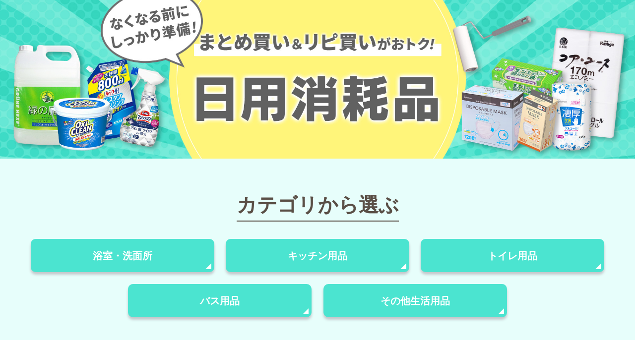

--- FILE ---
content_type: text/html
request_url: https://www.rakuten.ne.jp/gold/bandc/corner/bandc-nichiyouhin.html
body_size: 6720
content:

<!DOCTYPE HTML PUBLIC "-//W3C//DTD HTML 4.01 Transitional//EN" "//www.w3.org/TR/html4/loose.dtd">
<meta http-equiv="X-UA-Compatible" content="IE=Edge" />
<meta http-equiv="Content-Type" content="text/html; charset=euc-jp">
<meta name="viewport" content="width=device-width, initial-scale=1.0, maximum-scale=1.0, minimum-scale=1.0">
<html lang="ja">
<head>

<title>B&C 日用消耗品特集</title>


<link href="https://www.rakuten.ne.jp/gold/bunbo-goo/common/css/pricedisp-sprice.css" rel="stylesheet" type="text/css" />
<link href="https://www.rakuten.ne.jp/gold/bunbo-goo/common/css/pricedisp-bigprice.css" rel="stylesheet" type="text/css" />
<script type="text/javascript">var csvDir = '../common/csv/';</script>
<script type="text/javascript" src="https://www.rakuten.ne.jp/gold/bunbo-goo/common/js/pricedisp.js"></script><!--価格プロ基本JS-->

<script src="https://cdnjs.cloudflare.com/ajax/libs/jquery/3.6.0/jquery.min.js"></script>
<script type="text/javascript" src="../common/js/jstimer.js" charset="euc-jp"></script>

<link rel="stylesheet" href="../common/css/nichiyouhin_test.css" type="text/css">

<script type="text/template" name="rat" id="ratAccountId" value="1"></script> <script type="text/template" name="rat" id="ratServiceId" value="5"></script> <script type="text/template" name="rat" id="ratSiteSection" value="gold"></script> <script type="text/template" name="rat" id="ratAdobeSiteSection" value="shop"></script> <script type="text/template" name="rat" id="ratPageType" value="gold"></script> <script type="text/javascript" src="https://r.r10s.jp/com/rat/js/rat-cdn.js" async defer></script></head>
<body>

    <div id="nichiyouhin">


        <!--看板-->
        <div class="title">
                <h1 class="pc"><img src="../images/nichiyouhin/kanban02_pc.jpg"></h1>
                <h1 class="sp"><img src="../images/nichiyouhin/kanban02_sp.jpg"></h1>
        </div>


        <!--クーポン-->
        <div id="disptimer_202301171100_202301302359" style="display:none">
            <section class="coupon">
                <!--h1><img src="https://www.rakuten.ne.jp/gold/irisplaza-r/images/nichiyouhin/ti_coupon.jpg???"></h1-->
                <div class="wrapper">
                    <ul>
                        <li><a href="https://coupon.rakuten.co.jp/getCoupon?getkey=M1MyWC1YV05KLVNZWTctOUdJQQ--&rt=" target="_top"><img src="https://image.rakuten.co.jp/irisplaza-r/cabinet/bana-/3_off_coupon.jpg"></a></li>
                        <li><a href="https://coupon.rakuten.co.jp/getCoupon?getkey=TlJMMS1XNUxCLVVYRlQtTUFVUw--&rt=" target="_top"><img src="https://image.rakuten.co.jp/irisplaza-r/cabinet/bana-/5_off_coupon.jpg"></a></li>
                    </ul>
                </div>
            </section>
        </div>
        

        <!--アンカーリンク-->
        <section class="anchor">
            <div class="wrapper">
                <h2>カテゴリから選ぶ</h2>
                <ul>
                    <li>浴室・洗面所<a href="#cate00"></a></li>
                    <li>キッチン用品<a href="#cate01"></a></li>
                    <li>トイレ用品<a href="#cate02"></a></li>
                    <li>バス用品<a href="#cate03"></a></li>
                    <li>その他生活用品<a href="#cate04"></a></li>
                </ul>
            </div>
        </section>


        <!--商品コンテンツ-->
        <div class="content">

            <!--浴室・洗面所-->
            <section id="cate00">
                <div class="wrapper">
                    <h2>浴室・洗面所</h2>
                    <div class="item_box">

                        <ul class="item_list">

                            <!--cate00-01-->
                            <li class="item_inner">
                                <dl>
                                    <a href="https://item.rakuten.co.jp/bandc/9590272/" target="_top">
                                        <dt class="item_img"><img src="https://shop.r10s.jp/bandc/cabinet/tasya106/7178440_00.jpg"></dt>
                                        <dd class="item_name">アジアンダウニー<br>4L</dd>
                                        <dd class="price"> <div class="prices" id="prdisp_t_9590272"></div></dd>
                                    </a>
                                    <form target="_top" method="post" action="https://basket.step.rakuten.co.jp/rms/mall/bs/cartadd/set" class="cart">
                                        <div class="input_area">
                                            <input type="number" class="counter00-01" aria-label="個数" aria-describedby="units" value="1" maxlength="3" data-min="1" data-max="999" pattern="d*" name="units" id="units">
                                            <button type="button" class="btnspinner" data-cal="-1" data-target=".counter00-01" style="margin-left: auto;">－</button>
                                            <button type="button" class="btnspinner" data-cal="1" data-target=".counter00-01" style="margin-left: 7px;">＋</button>
                                        </div>
                                        <button type="submit">カートに追加</button>
                                        <input value="ES01_003_001" name="__event" type="hidden">
                                        <input value="248278" name="shop_bid" type="hidden">
                                        <input type="hidden" name="item_id" value="10027088">
                                        <input type="hidden" name="inventory_flag" value="1">
                                    </form>
                                </dl>
                            </li>
                            <!--cate00-02-->
                            <li class="item_inner">
                                <dl>
                                    <a href="https://item.rakuten.co.jp/bandc/7175761/" target="_top">
                                        <dt class="item_img"><img src="https://shop.r10s.jp/bandc/cabinet/tasya107/7260994-e.jpg"></dt>
                                        <dd class="item_name">さらさ<br>1.68kg×6個</dd>
                                        <dd class="price"> <div class="prices" id="prdisp_t_7175761"></div></dd>
                                    </a>
                                    <form target="_top" method="post" action="https://basket.step.rakuten.co.jp/rms/mall/bs/cartadd/set" class="cart">
                                        <div class="input_area">
                                            <input type="number" class="counter00-02" aria-label="個数" aria-describedby="units" value="1" maxlength="3" data-min="1" data-max="999" pattern="d*" name="units" id="units">
                                            <button type="button" class="btnspinner" data-cal="-1" data-target=".counter00-02" style="margin-left: auto;">－</button>
                                            <button type="button" class="btnspinner" data-cal="1" data-target=".counter00-02" style="margin-left: 7px;">＋</button>
                                        </div>
                                        <button type="submit">カートに追加</button>
                                        <input value="ES01_003_001" name="__event" type="hidden">
                                        <input value="248278" name="shop_bid" type="hidden">
                                        <input type="hidden" name="item_id" value="10198674">
                                        <input type="hidden" name="inventory_flag" value="1">
                                    </form>
                                </dl>
                            </li>

                            <!--cate00-03-->
                            <li class="item_inner">
                                <dl>
                                    <a href="https://item.rakuten.co.jp/bandc/7174068/" target="_top">
                                        <dt class="item_img"><img src="https://shop.r10s.jp/bandc/cabinet/tasya91/7174068-e.jpg"></dt>
                                        <dd class="item_name">レノア<br>600ml×6個</dd>
                                        <dd class="price"> <div class="prices" id="prdisp_t_7174068"></div></dd>
                                    </a>
                                    <form target="_top" method="post" action="https://basket.step.rakuten.co.jp/rms/mall/bs/cartadd/set" class="cart">
                                        <div class="input_area">
                                            <input type="number" class="counter00-03" aria-label="個数" aria-describedby="units" value="1" maxlength="3" data-min="1" data-max="999" pattern="d*" name="units" id="units">
                                            <button type="button" class="btnspinner" data-cal="-1" data-target=".counter00-03" style="margin-left: auto;">－</button>
                                            <button type="button" class="btnspinner" data-cal="1" data-target=".counter00-03" style="margin-left: 7px;">＋</button>
                                        </div>
                                        <button type="submit">カートに追加</button>
                                        <input value="ES01_003_001" name="__event" type="hidden">
                                        <input value="248278" name="shop_bid" type="hidden">
                                        <input type="hidden" name="item_id" value="10197803">
                                        <input type="hidden" name="inventory_flag" value="1">
                                    </form>
                                </dl>
                            </li>

                            <!--cate00-04-->
                            <li class="item_inner">
                                <dl>
                                    <a href="https://item.rakuten.co.jp/bandc/7182708/" target="_top">
                                        <dt class="item_img"><img src="https://shop.r10s.jp/bandc/cabinet/tasya112/7182708_00.jpg"></dt>
                                        <dd class="item_name">ソフラン プレミアム消臭<br>4L</dd>
                                        <dd class="price"> <div class="prices" id="prdisp_t_7182708"></div></dd>
                                    </a>
                                    <form target="_top" method="post" action="https://basket.step.rakuten.co.jp/rms/mall/bs/cartadd/set" class="cart">
                                        <div class="input_area">
                                            <input type="number" class="counter00-04" aria-label="個数" aria-describedby="units" value="1" maxlength="3" data-min="1" data-max="999" pattern="d*" name="units" id="units">
                                            <button type="button" class="btnspinner" data-cal="-1" data-target=".counter00-04" style="margin-left: auto;">－</button>
                                            <button type="button" class="btnspinner" data-cal="1" data-target=".counter00-04" style="margin-left: 7px;">＋</button>
                                        </div>
                                        <button type="submit">カートに追加</button>
                                        <input value="ES01_003_001" name="__event" type="hidden">
                                        <input value="248278" name="shop_bid" type="hidden">
                                        <input type="hidden" name="item_id" value="10199336">
                                        <input type="hidden" name="inventory_flag" value="1">
                                    </form>
                                </dl>
                            </li>

                            <!--cate00-05-->
                            <li class="item_inner">
                                <dl>
                                    <a href="https://item.rakuten.co.jp/bandc/7112915/" target="_top">
                                        <dt class="item_img"><img src="https://shop.r10s.jp/bandc/cabinet/tasya103/7112915.jpg"></dt>
                                        <dd class="item_name">オキシクリーン<br>1.5kg×2個</dd>
                                        <dd class="price"> <div class="prices" id="prdisp_t_7112915"></div></dd>
                                    </a>
                                    <form target="_top" method="post" action="https://basket.step.rakuten.co.jp/rms/mall/bs/cartadd/set" class="cart">
                                        <div class="input_area">
                                            <input type="number" class="counter00-05" aria-label="個数" aria-describedby="units" value="1" maxlength="3" data-min="1" data-max="999" pattern="d*" name="units" id="units">
                                            <button type="button" class="btnspinner" data-cal="-1" data-target=".counter00-05" style="margin-left: auto;">－</button>
                                            <button type="button" class="btnspinner" data-cal="1" data-target=".counter00-05" style="margin-left: 7px;">＋</button>
                                        </div>
                                        <button type="submit">カートに追加</button>
                                        <input value="ES01_003_001" name="__event" type="hidden">
                                        <input value="248278" name="shop_bid" type="hidden">
                                        <input type="hidden" name="item_id" value="10190058">
                                        <input type="hidden" name="inventory_flag" value="1">
                                    </form>
                                </dl>
                            </li>

                            <!--cate00-06-->
                            <li class="item_inner">
                                <dl>
                                    <a href="https://item.rakuten.co.jp/bandc/7091429/" target="_top">
                                        <dt class="item_img"><img src="https://shop.r10s.jp/bandc/cabinet/jishahin18/7091429.jpg"></dt>
                                        <dd class="item_name">緑の魔女<br>5L×2個</dd>
                                        <dd class="price"> <div class="prices" id="prdisp_t_7091429"></div></dd>
                                    </a>
                                    <form target="_top" method="post" action="https://basket.step.rakuten.co.jp/rms/mall/bs/cartadd/set" class="cart">
                                        <div class="input_area">
                                            <input type="number" class="counter00-06" aria-label="個数" aria-describedby="units" value="1" maxlength="3" data-min="1" data-max="999" pattern="d*" name="units" id="units">
                                            <button type="button" class="btnspinner" data-cal="-1" data-target=".counter00-06" style="margin-left: auto;">－</button>
                                            <button type="button" class="btnspinner" data-cal="1" data-target=".counter00-06" style="margin-left: 7px;">＋</button>
                                        </div>
                                        <button type="submit">カートに追加</button>
                                        <input value="ES01_003_001" name="__event" type="hidden">
                                        <input value="248278" name="shop_bid" type="hidden">
                                        <input type="hidden" name="item_id" value="10183615">
                                        <input type="hidden" name="inventory_flag" value="1">
                                    </form>
                                </dl>
                            </li>

                            <!--cate00-07-->
                            <li class="item_inner">
                                <dl>
                                    <a href="https://item.rakuten.co.jp/bandc/7155499/" target="_top">
                                        <dt class="item_img"><img src="https://shop.r10s.jp/bandc/cabinet/06600939/08263355/08469016/7155499_000.jpg"></dt>
                                        <dd class="item_name">ウタマロクリーナー</dd>
                                        <dd class="price"> <div class="prices" id="prdisp_t_7155499"></div></dd>
                                    </a>
                                    <form target="_top" method="post" action="https://basket.step.rakuten.co.jp/rms/mall/bs/cartadd/set" class="cart">
                                        <div class="input_area">
                                            <input type="number" class="counter00-07" aria-label="個数" aria-describedby="units" value="1" maxlength="3" data-min="1" data-max="999" pattern="d*" name="units" id="units">
                                            <button type="button" class="btnspinner" data-cal="-1" data-target=".counter00-07" style="margin-left: auto;">－</button>
                                            <button type="button" class="btnspinner" data-cal="1" data-target=".counter00-07" style="margin-left: 7px;">＋</button>
                                        </div>
                                        <button type="submit">カートに追加</button>
                                        <input value="ES01_003_001" name="__event" type="hidden">
                                        <input value="248278" name="shop_bid" type="hidden">
                                        <input type="hidden" name="item_id" value="10192992">
                                        <input type="hidden" name="inventory_flag" value="1">
                                    </form>
                                </dl>
                            </li>

                            <!--cate00-08-->
                            <li class="item_inner">
                                <dl>
                                    <a href="https://item.rakuten.co.jp/bandc/7164911/" target="_top">
                                        <dt class="item_img"><img src="https://shop.r10s.jp/bandc/cabinet/tasya65/7164911-e.jpg"></dt>
                                        <dd class="item_name">洗濯槽クリーナー<br>500g×6個</dd>
                                        <dd class="price"> <div class="prices" id="prdisp_t_7164911"></div></dd>
                                    </a>
                                    <form target="_top" method="post" action="https://basket.step.rakuten.co.jp/rms/mall/bs/cartadd/set" class="cart">
                                        <div class="input_area">
                                            <input type="number" class="counter00-08" aria-label="個数" aria-describedby="units" value="1" maxlength="3" data-min="1" data-max="999" pattern="d*" name="units" id="units">
                                            <button type="button" class="btnspinner" data-cal="-1" data-target=".counter00-08" style="margin-left: auto;">－</button>
                                            <button type="button" class="btnspinner" data-cal="1" data-target=".counter00-08" style="margin-left: 7px;">＋</button>
                                        </div>
                                        <button type="submit">カートに追加</button>
                                        <input value="ES01_003_001" name="__event" type="hidden">
                                        <input value="248278" name="shop_bid" type="hidden">
                                        <input type="hidden" name="item_id" value="10195904">
                                        <input type="hidden" name="inventory_flag" value="1">
                                    </form>
                                </dl>
                            </li>
                            
                        </ul>
                    <div class="extra">
                        <ul class="col_2 cate_btn">
                            <li><a href="https://item.rakuten.co.jp/bandc/c/0000001598/" target="_top"></a>洗剤</li>
                            <li><a href="https://item.rakuten.co.jp/bandc/c/0000001599/" target="_top"></a>柔軟剤</li>
                            <li><a href="https://item.rakuten.co.jp/bandc/c/0000001600/" target="_top"></a>漂白剤</li>
                            <li><a href="https://item.rakuten.co.jp/bandc/c/0000001601/" target="_top"></a>浴室・浴槽洗剤</li>
                        </ul>
                    </div>
                    </div>


                </div>
            </section>

            <!--キッチン用品-->
            <section id="cate01">
                <div class="wrapper">
                    <h2>キッチン用品</h2>

                    <div class="item_box">

                        <ul class="item_list">
                            <!--cate01-01-->
                            <li class="item_inner">
                                <dl>
                                    <a href="https://item.rakuten.co.jp/bandc/7091426/" target="_top">
                                        <dt class="item_img"><img src="https://image.rakuten.co.jp/bandc/cabinet/tasya37/7091426-e.jpg"></dt>
                                        <dd class="item_name">緑の魔女<br>5L</dd>
                                        <dd class="price"> <div class="prices" id="prdisp_t_7091426"></div></dd>
                                    </a>
                                    <form target="_top" method="post" action="https://basket.step.rakuten.co.jp/rms/mall/bs/cartadd/set" class="cart">
                                        <div class="input_area">
                                            <input type="number" class="counter01-01" aria-label="個数" aria-describedby="units" value="1" maxlength="3" data-min="1" data-max="999" pattern="d*" name="units" id="units">
                                            <button type="button" class="btnspinner" data-cal="-1" data-target=".counter01-01" style="margin-left: auto;">－</button>
                                            <button type="button" class="btnspinner" data-cal="1" data-target=".counter01-01" style="margin-left: 7px;">＋</button>
                                        </div>
                                        <button type="submit">カートに追加</button>
                                        <input value="ES01_003_001" name="__event" type="hidden">
                                        <input value="248278" name="shop_bid" type="hidden">
                                        <input type="hidden" name="item_id" value="10183612">
                                        <input type="hidden" name="inventory_flag" value="1">
                                    </form>
                                </dl>
                            </li>

                            <!--cate01-02-->
                            <li class="item_inner">
                                <dl>
                                    <a href="https://item.rakuten.co.jp/bandc/7058177/" target="_top">
                                        <dt class="item_img"><img src="https://image.rakuten.co.jp/bandc/cabinet/tasya45/7058177-e.jpg"></dt>
                                        <dd class="item_name">水ピカ<br>2L</dd>
                                        <dd class="price"> <div class="prices" id="prdisp_t_7058177"></div></dd>
                                    </a>
                                    <form target="_top" method="post" action="https://basket.step.rakuten.co.jp/rms/mall/bs/cartadd/set" class="cart">
                                        <div class="input_area">
                                            <input type="number" class="counter01-02" aria-label="個数" aria-describedby="units" value="1" maxlength="3" data-min="1" data-max="999" pattern="d*" name="units" id="units">
                                            <button type="button" class="btnspinner" data-cal="-1" data-target=".counter01-02" style="margin-left: auto;">－</button>
                                            <button type="button" class="btnspinner" data-cal="1" data-target=".counter01-02" style="margin-left: 7px;">＋</button>
                                        </div>
                                        <button type="submit">カートに追加</button>
                                        <input value="ES01_003_001" name="__event" type="hidden">
                                        <input value="248278" name="shop_bid" type="hidden">
                                        <input type="hidden" name="item_id" value="10187215">
                                        <input type="hidden" name="inventory_flag" value="1">
                                    </form>
                                </dl>
                            </li>

                            <!--cate01-03-->
                            <li class="item_inner">
                                <dl>
                                    <a href="https://item.rakuten.co.jp/bandc/7158074/" target="_top">
                                        <dt class="item_img"><img src="https://image.rakuten.co.jp/bandc/cabinet/tasya88/7158074-e.jpg"></dt>
                                        <dd class="item_name">臭わないゴミ袋</dd>
                                        <dd class="price"> <div class="prices" id="prdisp_t_7158074"></div></dd>
                                    </a>
                                    <form target="_top" method="post" action="https://basket.step.rakuten.co.jp/rms/mall/bs/cartadd/set" class="cart">
                                        <div class="input_area">
                                            <input type="number" class="counter01-03" aria-label="個数" aria-describedby="units" value="1" maxlength="3" data-min="1" data-max="999" pattern="d*" name="units" id="units">
                                            <button type="button" class="btnspinner" data-cal="-1" data-target=".counter01-03" style="margin-left: auto;">－</button>
                                            <button type="button" class="btnspinner" data-cal="1" data-target=".counter01-03" style="margin-left: 7px;">＋</button>
                                        </div>
                                        <button type="submit">カートに追加</button>
                                        <input value="ES01_003_001" name="__event" type="hidden">
                                        <input value="248278" name="shop_bid" type="hidden">
                                        <input type="hidden" name="item_id" value="10201005">
                                        <input type="hidden" name="inventory_flag" value="1">
                                    </form>
                                </dl>
                            </li>

                            <!--cate01-07-->
                            <li class="item_inner">
                                <dl>
                                    <a href="https://item.rakuten.co.jp/bandc/7166823/" target="_top">
                                        <dt class="item_img"><img src="https://shop.r10s.jp/bandc/cabinet/tasya67/7166823-e.jpg"></dt>
                                        <dd class="item_name">フィニッシュ<br>パワーキューブ</dd>
                                        <dd class="price"> <div class="prices" id="prdisp_t_7166823"></div></dd>
                                    </a>
                                    <form target="_top" method="post" action="https://basket.step.rakuten.co.jp/rms/mall/bs/cartadd/set" class="cart">
                                        <div class="input_area">
                                            <input type="number" class="counter01-07" aria-label="個数" aria-describedby="units" value="1" maxlength="3" data-min="1" data-max="999" pattern="d*" name="units" id="units">
                                            <button type="button" class="btnspinner" data-cal="-1" data-target=".counter01-07" style="margin-left: auto;">－</button>
                                            <button type="button" class="btnspinner" data-cal="1" data-target=".counter01-07" style="margin-left: 7px;">＋</button>
                                        </div>
                                        <button type="submit">カートに追加</button>
                                        <input value="ES01_003_001" name="__event" type="hidden">
                                        <input value="248278" name="shop_bid" type="hidden">
                                        <input type="hidden" name="item_id" value="10196286">
                                        <input type="hidden" name="inventory_flag" value="1">
                                    </form>
                                </dl>
                            </li>

                            <!--cate01-05-->
                            <li class="item_inner">
                                <dl>
                                    <a href="https://item.rakuten.co.jp/bandc/7167582/" target="_top">
                                        <dt class="item_img"><img src="https://image.rakuten.co.jp/bandc/cabinet/tasya67/7167582-e.jpg"></dt>
                                        <dd class="item_name">キッチンハイター<br>5kg</dd>
                                        <dd class="price"> <div class="prices" id="prdisp_t_7167582"></div></dd>
                                    </a>
                                    <form target="_top" method="post" action="https://basket.step.rakuten.co.jp/rms/mall/bs/cartadd/set" class="cart">
                                        <div class="input_area">
                                            <input type="number" class="counter01-05" aria-label="個数" aria-describedby="units" value="1" maxlength="3" data-min="1" data-max="999" pattern="d*" name="units" id="units">
                                            <button type="button" class="btnspinner" data-cal="-1" data-target=".counter01-05" style="margin-left: auto;">－</button>
                                            <button type="button" class="btnspinner" data-cal="1" data-target=".counter01-05" style="margin-left: 7px;">＋</button>
                                        </div>
                                        <button type="submit">カートに追加</button>
                                        <input value="ES01_003_001" name="__event" type="hidden">
                                        <input value="248278" name="shop_bid" type="hidden">
                                        <input type="hidden" name="item_id" value="10196342">
                                        <input type="hidden" name="inventory_flag" value="1">
                                    </form>
                                </dl>
                            </li>
                            
                            <!--cate01-06-->
                            <li class="item_inner">
                                <dl>
                                    <a href="https://item.rakuten.co.jp/bandc/7143183/" target="_top">
                                        <dt class="item_img"><img src="https://image.rakuten.co.jp/bandc/cabinet/tasya53/7143183-e.jpg"></dt>
                                        <dd class="item_name">パストリーゼ<br>5L</dd>
                                        <dd class="price"> <div class="prices" id="prdisp_t_7143183"></div></dd>
                                    </a>
                                    <form target="_top" method="post" action="https://basket.step.rakuten.co.jp/rms/mall/bs/cartadd/set" class="cart">
                                        <div class="input_area">
                                            <input type="number" class="counter01-06" aria-label="個数" aria-describedby="units" value="1" maxlength="3" data-min="1" data-max="999" pattern="d*" name="units" id="units">
                                            <button type="button" class="btnspinner" data-cal="-1" data-target=".counter01-06" style="margin-left: auto;">－</button>
                                            <button type="button" class="btnspinner" data-cal="1" data-target=".counter01-06" style="margin-left: 7px;">＋</button>
                                        </div>
                                        <button type="submit">カートに追加</button>
                                        <input value="ES01_003_001" name="__event" type="hidden">
                                        <input value="248278" name="shop_bid" type="hidden">
                                        <input type="hidden" name="item_id" value="10189741">
                                        <input type="hidden" name="inventory_flag" value="1">
                                    </form>
                                </dl>
                            </li>

                            <!--cate01-04-->
                            <li class="item_inner">
                                <dl>
                                    <a href="https://item.rakuten.co.jp/bandc/7194903/" target="_top">
                                        <dt class="item_img"><img src="https://shop.r10s.jp/bandc/cabinet/tasya89/7194903-e.jpg"></dt>
                                        <dd class="item_name">ペーパータオル</dd>
                                        <dd class="price"> <div class="prices" id="prdisp_t_7194903"></div></dd>
                                    </a>
                                    <form target="_top" method="post" action="https://basket.step.rakuten.co.jp/rms/mall/bs/cartadd/set" class="cart">
                                        <div class="input_area">
                                            <input type="number" class="counter01-04" aria-label="個数" aria-describedby="units" value="1" maxlength="3" data-min="1" data-max="999" pattern="d*" name="units" id="units">
                                            <button type="button" class="btnspinner" data-cal="-1" data-target=".counter01-04" style="margin-left: auto;">－</button>
                                            <button type="button" class="btnspinner" data-cal="1" data-target=".counter01-04" style="margin-left: 7px;">＋</button>
                                        </div>
                                        <button type="submit">カートに追加</button>
                                        <input value="ES01_003_001" name="__event" type="hidden">
                                        <input value="248278" name="shop_bid" type="hidden">
                                        <input type="hidden" name="item_id" value="10205097">
                                        <input type="hidden" name="inventory_flag" value="1">
                                    </form>
                                </dl>
                            </li>

                            <!--cate01-08-->
                            <li class="item_inner">
                                <dl>
                                    <a href="https://item.rakuten.co.jp/bandc/7039972/" target="_top">
                                        <dt class="item_img"><img src="https://shop.r10s.jp/bandc/cabinet/tasya106/imgrc0104751868.jpg"></dt>
                                        <dd class="item_name">ペーパーハンドタオル</dd>
                                        <dd class="price"> <div class="prices" id="prdisp_t_7039972"></div></dd>
                                    </a>
                                    <form target="_top" method="post" action="https://basket.step.rakuten.co.jp/rms/mall/bs/cartadd/set" class="cart">
                                        <div class="input_area">
                                            <input type="number" class="counter01-08" aria-label="個数" aria-describedby="units" value="1" maxlength="3" data-min="1" data-max="999" pattern="d*" name="units" id="units">
                                            <button type="button" class="btnspinner" data-cal="-1" data-target=".counter01-08" style="margin-left: auto;">－</button>
                                            <button type="button" class="btnspinner" data-cal="1" data-target=".counter01-08" style="margin-left: 7px;">＋</button>
                                        </div>
                                        <button type="submit">カートに追加</button>
                                        <input value="ES01_003_001" name="__event" type="hidden">
                                        <input value="248278" name="shop_bid" type="hidden">
                                        <input type="hidden" name="item_id" value="10204517">
                                        <input type="hidden" name="inventory_flag" value="1">
                                    </form>
                                </dl>
                            </li>

                            <!--cate01-05-->
                            
                        </ul>

                    </div>

                    <div class="extra">
                        <ul class="col_2 cate_btn">
                            <li><a href="https://search.rakuten.co.jp/search/mall/%E3%83%9A%E3%83%BC%E3%83%91%E3%83%BC%E3%80%80%E3%82%BF%E3%82%AA%E3%83%AB/?sid=248278" target="_top"></a>ペーパータオル</li>
                            <li><a href="https://item.rakuten.co.jp/bandc/c/0000001597/" target="_top"></a>キッチン用洗剤・<br class="sp">清掃用品</li>
                        </ul>
                    </div>
                </div>
            </section>

            <!--トイレ用品-->
            <section id="cate02">
                <div class="wrapper">
                    <h2>トイレ用品</h2>

                    <div class="item_box">

                        <ul class="item_list">
                            <!--cate02-01-->
                            <li class="item_inner">
                                <dl>
                                    <a href="https://item.rakuten.co.jp/bandc/7096355/" target="_top">
                                        <dt class="item_img"><img src="https://image.rakuten.co.jp/bandc/cabinet/tasya96/7096355_enet.jpg"></dt>
                                        <dd class="item_name">トイレットペーパー<br>シングル</dd>
                                        <dd class="price"> <div class="prices" id="prdisp_t_7096355"></div></dd>
                                    </a>
                                    <form target="_top" method="post" action="https://basket.step.rakuten.co.jp/rms/mall/bs/cartadd/set" class="cart">
                                        <div class="input_area">
                                            <input type="number" class="counter02-01" aria-label="個数" aria-describedby="units" value="1" maxlength="3" data-min="1" data-max="999" pattern="d*" name="units" id="units">
                                            <button type="button" class="btnspinner" data-cal="-1" data-target=".counter02-01" style="margin-left: auto;">－</button>
                                            <button type="button" class="btnspinner" data-cal="1" data-target=".counter02-01" style="margin-left: 7px;">＋</button>
                                        </div>
                                        <button type="submit">カートに追加</button>
                                        <input value="ES01_003_001" name="__event" type="hidden">
                                        <input value="248278" name="shop_bid" type="hidden">
                                        <input type="hidden" name="item_id" value="10184400">
                                        <input type="hidden" name="inventory_flag" value="1">
                                    </form>
                                </dl>
                            </li>

                            <!--cate02-02-->
                            <li class="item_inner">
                                <dl>
                                    <a href="https://item.rakuten.co.jp/bandc/7165192/" target="_top">
                                        <dt class="item_img"><img src="https://shop.r10s.jp/bandc/cabinet/tasya65/7165192-e.jpg"></dt>
                                        <dd class="item_name">トイレットペーパー<br>ダブル</dd>
                                        <dd class="price"> <div class="prices" id="prdisp_t_7165192"></div></dd>
                                    </a>
                                    <form target="_top" method="post" action="https://basket.step.rakuten.co.jp/rms/mall/bs/cartadd/set" class="cart">
                                        <div class="input_area">
                                            <input type="number" class="counter02-02" aria-label="個数" aria-describedby="units" value="1" maxlength="3" data-min="1" data-max="999" pattern="d*" name="units" id="units">
                                            <button type="button" class="btnspinner" data-cal="-1" data-target=".counter02-02" style="margin-left: auto;">－</button>
                                            <button type="button" class="btnspinner" data-cal="1" data-target=".counter02-02" style="margin-left: 7px;">＋</button>
                                        </div>
                                        <button type="submit">カートに追加</button>
                                        <input value="ES01_003_001" name="__event" type="hidden">
                                        <input value="248278" name="shop_bid" type="hidden">
                                        <input type="hidden" name="item_id" value="10195946">
                                        <input type="hidden" name="inventory_flag" value="1">
                                    </form>
                                </dl>
                            </li>

                            <!--cate02-03-->
                            <li class="item_inner">
                                <dl>
                                    <a href="https://item.rakuten.co.jp/bandc/7189460/" target="_top">
                                        <dt class="item_img"><img src="https://shop.r10s.jp/bandc/cabinet/tasya89/7189458_00.jpg"></dt>
                                        <dd class="item_name">トイレットペーパー<br>2倍巻</dd>
                                        <dd class="price"> <div class="prices" id="prdisp_t_7189460"></div></dd>
                                    </a>
                                    <form target="_top" method="post" action="https://basket.step.rakuten.co.jp/rms/mall/bs/cartadd/set" class="cart">
                                        <div class="input_area">
                                            <input type="number" class="counter02-03" aria-label="個数" aria-describedby="units" value="1" maxlength="3" data-min="1" data-max="999" pattern="d*" name="units" id="units">
                                            <button type="button" class="btnspinner" data-cal="-1" data-target=".counter02-03" style="margin-left: auto;">－</button>
                                            <button type="button" class="btnspinner" data-cal="1" data-target=".counter02-03" style="margin-left: 7px;">＋</button>
                                        </div>
                                        <button type="submit">カートに追加</button>
                                        <input value="ES01_003_001" name="__event" type="hidden">
                                        <input value="248278" name="shop_bid" type="hidden">
                                        <input type="hidden" name="item_id" value="10200624">
                                        <input type="hidden" name="inventory_flag" value="1">
                                    </form>
                                </dl>
                            </li>

                            <!--cate02-04-->
                            <li class="item_inner">
                                <dl>
                                    <a href="https://item.rakuten.co.jp/bandc/7169099/" target="_top">
                                        <dt class="item_img"><img src="https://shop.r10s.jp/bandc/cabinet/tasya108/imgrc0105021763.jpg"></dt>
                                        <dd class="item_name">トイレットペーパー<br>シングル</dd>
                                        <dd class="price"> <div class="prices" id="prdisp_t_7169099"></div></dd>
                                    </a>
                                    <form target="_top" method="post" action="https://basket.step.rakuten.co.jp/rms/mall/bs/cartadd/set" class="cart">
                                        <div class="input_area">
                                            <input type="number" class="counter02-04" aria-label="個数" aria-describedby="units" value="1" maxlength="3" data-min="1" data-max="999" pattern="d*" name="units" id="units">
                                            <button type="button" class="btnspinner" data-cal="-1" data-target=".counter02-04" style="margin-left: auto;">－</button>
                                            <button type="button" class="btnspinner" data-cal="1" data-target=".counter02-04" style="margin-left: 7px;">＋</button>
                                        </div>
                                        <button type="submit">カートに追加</button>
                                        <input value="ES01_003_001" name="__event" type="hidden">
                                        <input value="248278" name="shop_bid" type="hidden">
                                        <input type="hidden" name="item_id" value="10204525">
                                        <input type="hidden" name="inventory_flag" value="1">
                                    </form>
                                </dl>
                            </li>

                            <!--cate02-05-->
                            <li class="item_inner">
                                <dl>
                                    <a href="https://item.rakuten.co.jp/bandc/7262278/" target="_top">
                                        <dt class="item_img"><img src="https://shop.r10s.jp/bandc/cabinet/tasya108/7262278-e.jpg"></dt>
                                        <dd class="item_name">トイレマジックリン</dd>
                                        <dd class="price"> <div class="prices" id="prdisp_t_7262278"></div></dd>
                                    </a>
                                    <form target="_top" method="post" action="https://basket.step.rakuten.co.jp/rms/mall/bs/cartadd/set" class="cart">
                                        <div class="input_area">
                                            <input type="number" class="counter02-05" aria-label="個数" aria-describedby="units" value="1" maxlength="3" data-min="1" data-max="999" pattern="d*" name="units" id="units">
                                            <button type="button" class="btnspinner" data-cal="-1" data-target=".counter02-05" style="margin-left: auto;">－</button>
                                            <button type="button" class="btnspinner" data-cal="1" data-target=".counter02-05" style="margin-left: 7px;">＋</button>
                                        </div>
                                        <button type="submit">カートに追加</button>
                                        <input value="ES01_003_001" name="__event" type="hidden">
                                        <input value="248278" name="shop_bid" type="hidden">
                                        <input type="hidden" name="item_id" value="10205152">
                                        <input type="hidden" name="inventory_flag" value="1">
                                    </form>
                                </dl>
                            </li>

                            <!--cate02-06-->
                            <li class="item_inner">
                                <dl>
                                    <a href="https://item.rakuten.co.jp/bandc/7262287/" target="_top">
                                        <dt class="item_img"><img src="https://shop.r10s.jp/bandc/cabinet/tasya108/7262287-e.jpg"></dt>
                                        <dd class="item_name">トイレマジックリン<br>詰替え</dd>
                                        <dd class="price"> <div class="prices" id="prdisp_t_7262287"></div></dd>
                                    </a>
                                    <form target="_top" method="post" action="https://basket.step.rakuten.co.jp/rms/mall/bs/cartadd/set" class="cart">
                                        <div class="input_area">
                                            <input type="number" class="counter02-06" aria-label="個数" aria-describedby="units" value="1" maxlength="3" data-min="1" data-max="999" pattern="d*" name="units" id="units">
                                            <button type="button" class="btnspinner" data-cal="-1" data-target=".counter02-06" style="margin-left: auto;">－</button>
                                            <button type="button" class="btnspinner" data-cal="1" data-target=".counter02-06" style="margin-left: 7px;">＋</button>
                                        </div>
                                        <button type="submit">カートに追加</button>
                                        <input value="ES01_003_001" name="__event" type="hidden">
                                        <input value="248278" name="shop_bid" type="hidden">
                                        <input type="hidden" name="item_id" value="10205153">
                                        <input type="hidden" name="inventory_flag" value="1">
                                    </form>
                                </dl>
                            </li>

                            <!--cate02-07-->
                            <li class="item_inner">
                                <dl>
                                    <a href="https://item.rakuten.co.jp/bandc/7262283/" target="_top">
                                        <dt class="item_img"><img src="https://shop.r10s.jp/bandc/cabinet/tasya108/7262283-e.jpg"></dt>
                                        <dd class="item_name">トイレマジックリン<br>詰替え</dd>
                                        <dd class="price"> <div class="prices" id="prdisp_t_7262283"></div></dd>
                                    </a>
                                    <form target="_top" method="post" action="https://basket.step.rakuten.co.jp/rms/mall/bs/cartadd/set" class="cart">
                                        <div class="input_area">
                                            <input type="number" class="counter02-07" aria-label="個数" aria-describedby="units" value="1" maxlength="3" data-min="1" data-max="999" pattern="d*" name="units" id="units">
                                            <button type="button" class="btnspinner" data-cal="-1" data-target=".counter02-07" style="margin-left: auto;">－</button>
                                            <button type="button" class="btnspinner" data-cal="1" data-target=".counter02-07" style="margin-left: 7px;">＋</button>
                                        </div>
                                        <button type="submit">カートに追加</button>
                                        <input value="ES01_003_001" name="__event" type="hidden">
                                        <input value="248278" name="shop_bid" type="hidden">
                                        <input type="hidden" name="item_id" value="10205145">
                                        <input type="hidden" name="inventory_flag" value="1">
                                    </form>
                                </dl>
                            </li>

                            <!--cate02-08-->
                            <li class="item_inner">
                                <dl>
                                    <a href="https://item.rakuten.co.jp/bandc/7253416/" target="_top">
                                        <dt class="item_img"><img src="https://shop.r10s.jp/bandc/cabinet/tasya101/7253416-e.jpg"></dt>
                                        <dd class="item_name">ルックプラス 泡ピタ</dd>
                                        <dd class="price"> <div class="prices" id="prdisp_t_7253416"></div></dd>
                                    </a>
                                    <form target="_top" method="post" action="https://basket.step.rakuten.co.jp/rms/mall/bs/cartadd/set" class="cart">
                                        <div class="input_area">
                                            <input type="number" class="counter02-08" aria-label="個数" aria-describedby="units" value="1" maxlength="3" data-min="1" data-max="999" pattern="d*" name="units" id="units">
                                            <button type="button" class="btnspinner" data-cal="-1" data-target=".counter02-08" style="margin-left: auto;">－</button>
                                            <button type="button" class="btnspinner" data-cal="1" data-target=".counter02-08" style="margin-left: 7px;">＋</button>
                                        </div>
                                        <button type="submit">カートに追加</button>
                                        <input value="ES01_003_001" name="__event" type="hidden">
                                        <input value="248278" name="shop_bid" type="hidden">
                                        <input type="hidden" name="item_id" value="10203962">
                                        <input type="hidden" name="inventory_flag" value="1">
                                    </form>
                                </dl>
                            </li>

                        </ul>

                    </div>

                    <div class="extra">
                        <ul class="col_2 cate_btn">
                            <li><a href="https://item.rakuten.co.jp/bandc/c/0000001595/" target="_top"></a>トイレットペーパー</li>
                            <li><a href="https://search.rakuten.co.jp/search/mall/%E3%83%88%E3%82%A4%E3%83%AC%E3%80%80%E6%B4%97%E5%89%A4/?sid=248278" target="_top"></a>トイレ用清掃用品</li>
                        </ul>
                    </div>
                </div>
            </section>

            <!--バス用品-->
            <section id="cate03">
                <div class="wrapper">
                    <h2>バス用品</h2>

                    <div class="item_box">

                        <ul class="item_list">
                            <!--cate03-01-->
                            <li class="item_inner">
                                <dl>
                                    <a href="https://item.rakuten.co.jp/bandc/7174478/" target="_top">
                                        <dt class="item_img"><img src="https://shop.r10s.jp/bandc/cabinet/tasya72/7174478-e.jpg"></dt>
                                        <dd class="item_name">バスタブクレンジング<br>800ml×6個</dd>
                                        <dd class="price"> <div class="prices" id="prdisp_t_7174478"></div></dd>
                                    </a>
                                    <form target="_top" method="post" action="https://basket.step.rakuten.co.jp/rms/mall/bs/cartadd/set" class="cart">
                                        <div class="input_area">
                                            <input type="number" class="counter03-01" aria-label="個数" aria-describedby="units" value="1" maxlength="3" data-min="1" data-max="999" pattern="d*" name="units" id="units">
                                            <button type="button" class="btnspinner" data-cal="-1" data-target=".counter03-01" style="margin-left: auto;">－</button>
                                            <button type="button" class="btnspinner" data-cal="1" data-target=".counter03-01" style="margin-left: 7px;">＋</button>
                                        </div>
                                        <button type="submit">カートに追加</button>
                                        <input value="ES01_003_001" name="__event" type="hidden">
                                        <input value="248278" name="shop_bid" type="hidden">
                                        <input type="hidden" name="item_id" value="10197682">
                                        <input type="hidden" name="inventory_flag" value="1">
                                    </form>
                                </dl>
                            </li>

                            <!--cate03-02-->
                            <li class="item_inner">
                                <dl>
                                    <a href="https://item.rakuten.co.jp/bandc/7174484/" target="_top">
                                        <dt class="item_img"><img src="https://shop.r10s.jp/bandc/cabinet/tasya72/7174484-e.jpg"></dt>
                                        <dd class="item_name">おふろの防カビ <br class="pc">くん煙剤<br class="sp"> 3個パック×2個</dd>
                                        <dd class="price"> <div class="prices" id="prdisp_t_7174484"></div></dd>
                                    </a>
                                    <form target="_top" method="post" action="https://basket.step.rakuten.co.jp/rms/mall/bs/cartadd/set" class="cart">
                                        <div class="input_area">
                                            <input type="number" class="counter03-02" aria-label="個数" aria-describedby="units" value="1" maxlength="3" data-min="1" data-max="999" pattern="d*" name="units" id="units">
                                            <button type="button" class="btnspinner" data-cal="-1" data-target=".counter03-02" style="margin-left: auto;">－</button>
                                            <button type="button" class="btnspinner" data-cal="1" data-target=".counter03-02" style="margin-left: 7px;">＋</button>
                                        </div>
                                        <button type="submit">カートに追加</button>
                                        <input value="ES01_003_001" name="__event" type="hidden">
                                        <input value="248278" name="shop_bid" type="hidden">
                                        <input type="hidden" name="item_id" value="10197687">
                                        <input type="hidden" name="inventory_flag" value="1">
                                    </form>
                                </dl>
                            </li>

                            <!--cate03-03-->
                            <li class="item_inner">
                                <dl>
                                    <a href="https://item.rakuten.co.jp/bandc/7167587/" target="_top">
                                        <dt class="item_img"><img src="https://shop.r10s.jp/bandc/cabinet/tasya67/7167587-e.jpg"></dt>
                                        <dd class="item_name">バスマジックリン<br>4.5L×2個</dd>
                                        <dd class="price"> <div class="prices" id="prdisp_t_7167587"></div></dd>
                                    </a>
                                    <form target="_top" method="post" action="https://basket.step.rakuten.co.jp/rms/mall/bs/cartadd/set" class="cart">
                                        <div class="input_area">
                                            <input type="number" class="counter03-03" aria-label="個数" aria-describedby="units" value="1" maxlength="3" data-min="1" data-max="999" pattern="d*" name="units" id="units">
                                            <button type="button" class="btnspinner" data-cal="-1" data-target=".counter03-03" style="margin-left: auto;">－</button>
                                            <button type="button" class="btnspinner" data-cal="1" data-target=".counter03-03" style="margin-left: 7px;">＋</button>
                                        </div>
                                        <button type="submit">カートに追加</button>
                                        <input value="ES01_003_001" name="__event" type="hidden">
                                        <input value="248278" name="shop_bid" type="hidden">
                                        <input type="hidden" name="item_id" value="10196347">
                                        <input type="hidden" name="inventory_flag" value="1">
                                    </form>
                                </dl>
                            </li>

                            <!--cate03-04-->
                            <li class="item_inner">
                                <dl>
                                    <a href="https://item.rakuten.co.jp/bandc/7256819/" target="_top">
                                        <dt class="item_img"><img src="https://shop.r10s.jp/bandc/cabinet/tasya110/imgrc0105956954.jpg"></dt>
                                        <dd class="item_name">バスマジックリン<br>泡立ちスプレー</dd>
                                        <dd class="price"> <div class="prices" id="prdisp_t_7256819"></div></dd>
                                    </a>
                                    <div id="modal-content">
                                        種類を選択<a class="js-modal-open" href="" data-target="modal03-04"></a>
                                    </div>
                                    <div class="modal js-modal" id="modal03-04">
                                        <div class="modal__bg js-modal-close1"></div>
                                        <div class="modal__content">
                                            <form target="_top" method="post" data-timesale-id="248278" action="https://basket.step.rakuten.co.jp/rms/mall/bs/cartadd/set">
                                                <ul class="inventory_choice">
                                                    <li class="inventory_choice_name"><input value="207360" type="radio" name="inventory_id" class="sku_radio" id="choice03-04-01"><label for="choice03-04-01">SC無残香タイプ</label></li>
                                                    <li class="inventory_choice_name"><input value="207361" type="radio" name="inventory_id" class="sku_radio" id="choice03-04-02"><label for="choice03-04-02">SCグリーンハーブ</label></li>
                                                    <li class="inventory_choice_name"><input value="207362" type="radio" name="inventory_id" class="sku_radio" id="choice03-04-03"><label for="choice03-04-03">SCアロマローズ</label></li>
                                                </ul>
                                                <input value="ES01_003_001" name="__event" type="hidden">
                                                <input value="248278" name="shop_bid" type="hidden">
                                                <input type="hidden" name="item_id" value="10205779">
                                                <input type="hidden" name="inventory_flag" value="2">
                                                <div class="input_area">
                                                    <input type="number" class="counter03-04" aria-label="個数" aria-describedby="units" value="1" maxlength="3" data-min="1" data-max="999" pattern="d*" name="units" id="units">
                                                    <button type="button" class="btnspinner" data-cal="-1" data-target=".counter03-04" style="margin-left: auto;">－</button>
                                                    <button type="button" class="btnspinner" data-cal="1" data-target=".counter03-04" style="margin-left: 7px;">＋</button>
                                                </div>
                                                <button type="submit">カートに追加</button>
                                            </form>
                                            <a class="js-modal-close2" href="">×</a>
                                        </div>
                                    </div>
                                </dl>
                            </li>

                            <!--cate03-05-->
                            <li class="item_inner">
                                <dl>
                                    <a href="https://item.rakuten.co.jp/bandc/7174470/" target="_top">
                                        <dt class="item_img"><img src="https://shop.r10s.jp/bandc/cabinet/tasya72/7174470-e.jpg"></dt>
                                        <dd class="item_name">バスタブクレンジング<br>800ml×6個</dd>
                                        <dd class="price"> <div class="prices" id="prdisp_t_7174470"></div></dd>
                                    </a>
                                    <form target="_top" method="post" action="https://basket.step.rakuten.co.jp/rms/mall/bs/cartadd/set" class="cart">
                                        <div class="input_area">
                                            <input type="number" class="counter03-05" aria-label="個数" aria-describedby="units" value="1" maxlength="3" data-min="1" data-max="999" pattern="d*" name="units" id="units">
                                            <button type="button" class="btnspinner" data-cal="-1" data-target=".counter03-05" style="margin-left: auto;">－</button>
                                            <button type="button" class="btnspinner" data-cal="1" data-target=".counter03-05" style="margin-left: 7px;">＋</button>
                                        </div>
                                        <button type="submit">カートに追加</button>
                                        <input value="ES01_003_001" name="__event" type="hidden">
                                        <input value="248278" name="shop_bid" type="hidden">
                                        <input type="hidden" name="item_id" value="10197674">
                                        <input type="hidden" name="inventory_flag" value="1">
                                    </form>
                                </dl>
                            </li>

                            <!--cate03-06-->
                            <li class="item_inner">
                                <dl>
                                    <a href="https://item.rakuten.co.jp/bandc/7174474/" target="_top">
                                        <dt class="item_img"><img src="https://shop.r10s.jp/bandc/cabinet/tasya72/7174474-e.jpg"></dt>
                                        <dd class="item_name">バスタブクレンジング<br>800ml×6個</dd>
                                        <dd class="price"> <div class="prices" id="prdisp_t_7174474"></div></dd>
                                    </a>
                                    <form target="_top" method="post" action="https://basket.step.rakuten.co.jp/rms/mall/bs/cartadd/set" class="cart">
                                        <div class="input_area">
                                            <input type="number" class="counter03-06" aria-label="個数" aria-describedby="units" value="1" maxlength="3" data-min="1" data-max="999" pattern="d*" name="units" id="units">
                                            <button type="button" class="btnspinner" data-cal="-1" data-target=".counter03-06" style="margin-left: auto;">－</button>
                                            <button type="button" class="btnspinner" data-cal="1" data-target=".counter03-06" style="margin-left: 7px;">＋</button>
                                        </div>
                                        <button type="submit">カートに追加</button>
                                        <input value="ES01_003_001" name="__event" type="hidden">
                                        <input value="248278" name="shop_bid" type="hidden">
                                        <input type="hidden" name="item_id" value="10197678">
                                        <input type="hidden" name="inventory_flag" value="1">
                                    </form>
                                </dl>
                            </li>
                        </ul>

                    </div>

                    <div class="extra">
                        <ul class="col_1 cate_btn">
                            <li><a href="https://search.rakuten.co.jp/search/mall/%E9%A2%A8%E5%91%82%E3%80%80%E3%83%90%E3%82%B9/?sid=248278" target="_top"></a>バス用洗剤・清掃用品</li>
                        </ul>
                    </div>

                </div>
            </section>

            <!--その他生活用品-->
            <section id="cate04">
                <div class="wrapper">
                    <h2>その他生活用品</h2>

                    <div class="item_box">

                        <ul class="item_list">
                            <!--cate04-01-->
                            <li class="item_inner">
                                <dl>
                                    <a href="https://item.rakuten.co.jp/bandc/574459/" target="_top">
                                        <dt class="item_img"><img src="https://shop.r10s.jp/bandc/cabinet/09386355/574459_00.jpg"></dt>
                                        <dd class="item_name">フローリングシート</dd>
                                        <dd class="price"> <div class="prices" id="prdisp_t_574459"></div></dd>
                                    </a>
                                    <form target="_top" method="post" action="https://basket.step.rakuten.co.jp/rms/mall/bs/cartadd/set" class="cart">
                                        <div class="input_area">
                                            <input type="number" class="counter04-01" aria-label="個数" aria-describedby="units" value="1" maxlength="3" data-min="1" data-max="999" pattern="d*" name="units" id="units">
                                            <button type="button" class="btnspinner" data-cal="-1" data-target=".counter04-01" style="margin-left: auto;">－</button>
                                            <button type="button" class="btnspinner" data-cal="1" data-target=".counter04-01" style="margin-left: 7px;">＋</button>
                                        </div>
                                        <button type="submit">カートに追加</button>
                                        <input value="ES01_003_001" name="__event" type="hidden">
                                        <input value="248278" name="shop_bid" type="hidden">
                                        <input type="hidden" name="item_id" value="10203937">
                                        <input type="hidden" name="inventory_flag" value="1">
                                    </form>
                                </dl>
                            </li>
                            <!--cate04-02-->
                            <li class="item_inner">
                                <dl>
                                    <a href="https://item.rakuten.co.jp/bandc/100537/" target="_top">
                                        <dt class="item_img"><img src="https://shop.r10s.jp/bandc/cabinet/jishahin42/100537.jpg"></dt>
                                        <dd class="item_name">リンサークリーナー<br>専用洗浄液</dd>
                                        <dd class="price"> <div class="prices" id="prdisp_t_100537"></div></dd>
                                    </a>
                                    <form target="_top" method="post" action="https://basket.step.rakuten.co.jp/rms/mall/bs/cartadd/set" class="cart">
                                        <div class="input_area">
                                            <input type="number" class="counter04-02" aria-label="個数" aria-describedby="units" value="1" maxlength="3" data-min="1" data-max="999" pattern="d*" name="units" id="units">
                                            <button type="button" class="btnspinner" data-cal="-1" data-target=".counter04-02" style="margin-left: auto;">－</button>
                                            <button type="button" class="btnspinner" data-cal="1" data-target=".counter04-02" style="margin-left: 7px;">＋</button>
                                        </div>
                                        <button type="submit">カートに追加</button>
                                        <input value="ES01_003_001" name="__event" type="hidden">
                                        <input value="248278" name="shop_bid" type="hidden">
                                        <input type="hidden" name="item_id" value="10202379">
                                        <input type="hidden" name="inventory_flag" value="1">
                                    </form>
                                </dl>
                            </li>

                            <!--cate04-04-->
                            <li class="item_inner">
                                <dl>
                                    <a href="https://item.rakuten.co.jp/bandc/i532380/" target="_top">
                                        <dt class="item_img"><img src="https://shop.r10s.jp/bandc/cabinet/08550874/572606.jpg"></dt>
                                        <dd class="item_name">粘着クリーナー</dd>
                                        <dd class="price"> <div class="prices" id="prdisp_t_i532380"></div></dd>
                                    </a>
                                    <form target="_top" method="post" action="https://basket.step.rakuten.co.jp/rms/mall/bs/cartadd/set" class="cart">
                                        <div class="input_area">
                                            <input type="number" class="counter04-04" aria-label="個数" aria-describedby="units" value="1" maxlength="3" data-min="1" data-max="999" pattern="d*" name="units" id="units">
                                            <button type="button" class="btnspinner" data-cal="-1" data-target=".counter04-04" style="margin-left: auto;">－</button>
                                            <button type="button" class="btnspinner" data-cal="1" data-target=".counter04-04" style="margin-left: 7px;">＋</button>
                                        </div>
                                        <button type="submit">カートに追加</button>
                                        <input value="ES01_003_001" name="__event" type="hidden">
                                        <input value="248278" name="shop_bid" type="hidden">
                                        <input type="hidden" name="item_id" value="10035583">
                                        <input type="hidden" name="inventory_flag" value="1">
                                    </form>
                                </dl>
                            </li>

                            <!--cate04-05-->
                            <li class="item_inner">
                                <dl>
                                    <a href="https://item.rakuten.co.jp/bandc/1913490/" target="_top">
                                        <dt class="item_img"><img src="https://shop.r10s.jp/bandc/cabinet/10116632/imgrc0105147292.jpg"></dt>
                                        <dd class="item_name">ウェットティッシュ</dd>
                                        <dd class="price"> <div class="prices" id="prdisp_t_1913490"></div></dd>
                                    </a>
                                    <form target="_top" method="post" action="https://basket.step.rakuten.co.jp/rms/mall/bs/cartadd/set" class="cart">
                                        <div class="input_area">
                                            <input type="number" class="counter04-05" aria-label="個数" aria-describedby="units" value="1" maxlength="3" data-min="1" data-max="999" pattern="d*" name="units" id="units">
                                            <button type="button" class="btnspinner" data-cal="-1" data-target=".counter04-05" style="margin-left: auto;">－</button>
                                            <button type="button" class="btnspinner" data-cal="1" data-target=".counter04-05" style="margin-left: 7px;">＋</button>
                                        </div>
                                        <button type="submit">カートに追加</button>
                                        <input value="ES01_003_001" name="__event" type="hidden">
                                        <input value="248278" name="shop_bid" type="hidden">
                                        <input type="hidden" name="item_id" value="10205105">
                                        <input type="hidden" name="inventory_flag" value="1">
                                    </form>
                                </dl>
                            </li>

                            <!--cate04-03-->
                            <li class="item_inner">
                                <dl>
                                    <a href="https://item.rakuten.co.jp/bandc/288366/" target="_top">
                                        <dt class="item_img"><img src="https://shop.r10s.jp/bandc/cabinet/jishahin41/288366.jpg"></dt>
                                        <dd class="item_name">プリーツマスク<br>120枚</dd>
                                        <dd class="price"> <div class="prices" id="prdisp_t_288366"></div></dd>
                                    </a>
                                    <div id="modal-content">
                                        種類を選択<a class="js-modal-open" href="" data-target="modal04-03"></a>
                                    </div>
                                    <div class="modal js-modal" id="modal04-03">
                                        <div class="modal__bg js-modal-close1"></div>
                                        <div class="modal__content">
                                            <form target="_top" method="post" data-timesale-id="248278" action="https://basket.step.rakuten.co.jp/rms/mall/bs/cartadd/set">
                                                <ul class="inventory_choice">
                                                    <li class="inventory_choice_name"><input value="117885" type="radio" name="inventory_id" class="sku_radio" id="choice04-03-01"><label for="choice04-03-01">ふつう(120枚×1箱)</label></li>
                                                    <li class="inventory_choice_name"><input value="117886" type="radio" name="inventory_id" class="sku_radio" id="choice04-03-02"><label for="choice04-03-02">小さめ(30枚×4箱)</label></li>
                                                    <li class="inventory_choice_name"><input value="118378" type="radio" name="inventory_id" class="sku_radio" id="choice04-03-03"><label for="choice04-03-03">学童(30枚×4箱)</label></li>
                                                    <li class="inventory_choice_name"><input value="117888" type="radio" name="inventory_id" class="sku_radio" id="choice04-03-04"><label for="choice04-03-04">学童(5枚×24袋)</label></li>
                                                    <li class="inventory_choice_name"><input value="117996" type="radio" name="inventory_id" class="sku_radio" id="choice04-03-05"><label for="choice04-03-05">[個包装]小さめ</label></li>
                                                    <li class="inventory_choice_name"><input value="117997" type="radio" name="inventory_id" class="sku_radio" id="choice04-03-07"><label for="choice04-03-07">[個包装]学童</label></li>
                                                    <li class="inventory_choice_name"><input value="117998" type="radio" name="inventory_id" class="sku_radio" id="choice04-03-08"><label for="choice04-03-08">[個包装]ゆったり</label></li>
                                                </ul>
                                                <input value="ES01_003_001" name="__event" type="hidden">
                                                <input value="248278" name="shop_bid" type="hidden">
                                                <input type="hidden" name="item_id" value="10200028">
                                                <input type="hidden" name="inventory_flag" value="2">
                                                <div class="input_area">
                                                    <input type="number" class="counter04-03" aria-label="個数" aria-describedby="units" value="1" maxlength="3" data-min="1" data-max="999" pattern="d*" name="units" id="units">
                                                    <button type="button" class="btnspinner" data-cal="-1" data-target=".counter04-03" style="margin-left: auto;">－</button>
                                                    <button type="button" class="btnspinner" data-cal="1" data-target=".counter04-03" style="margin-left: 7px;">＋</button>
                                                </div>
                                                <button type="submit">カートに追加</button>
                                            </form>
                                            <a class="js-modal-close2" href="">×</a>
                                        </div>
                                    </div>
                                </dl>
                            </li>

                            <!--cate04-06-->
                            <li class="item_inner">
                                <dl>
                                    <a href="https://item.rakuten.co.jp/bandc/292180/" target="_top">
                                        <dt class="item_img"><img src="https://image.rakuten.co.jp/bandc/cabinet/web02/d.jpg"></dt>
                                        <dd class="item_name">美フィットマスク<br>54枚</dd>
                                        <dd class="price"> <div class="prices" id="prdisp_t_292180"></div></dd>
                                    </a>
                                    <div id="modal-content">
                                        種類を選択<a class="js-modal-open" href="" data-target="modal04-06"></a>
                                    </div>
                                    <div class="modal js-modal" id="modal04-06">
                                        <div class="modal__bg js-modal-close1"></div>
                                        <div class="modal__content">
                                            <form target="_top" method="post" data-timesale-id="248278" action="https://basket.step.rakuten.co.jp/rms/mall/bs/cartadd/set">
                                                <ul class="inventory_choice">
                                                    <li class="inventory_choice_name"><input value="116536" type="radio" name="inventory_id" class="sku_radio" id="choice04-06-01"><label for="choice04-06-01">ピンクベージュ</label></li>
                                                    <li class="inventory_choice_name"><input value="116430" type="radio" name="inventory_id" class="sku_radio" id="choice04-06-02"><label for="choice04-06-02">ローズグレー</label></li>
                                                    <li class="inventory_choice_name"><input value="116537" type="radio" name="inventory_id" class="sku_radio" id="choice04-06-03"><label for="choice04-06-03">シルクベージュ</label></li>
                                                    <li class="inventory_choice_name"><input value="115055" type="radio" name="inventory_id" class="sku_radio" id="choice04-06-04"><label for="choice04-06-04">オリーブカーキ</label></li>
                                                    <li class="inventory_choice_name"><input value="116538" type="radio" name="inventory_id" class="sku_radio" id="choice04-06-05"><label for="choice04-06-05">アッシュグレー</label></li>
                                                </ul>
                                                <input value="ES01_003_001" name="__event" type="hidden">
                                                <input value="248278" name="shop_bid" type="hidden">
                                                <input type="hidden" name="item_id" value="10202029">
                                                <input type="hidden" name="inventory_flag" value="2">
                                                <div class="input_area">
                                                    <input type="number" class="counter04-06" aria-label="個数" aria-describedby="units" value="1" maxlength="3" data-min="1" data-max="999" pattern="d*" name="units" id="units">
                                                    <button type="button" class="btnspinner" data-cal="-1" data-target=".counter04-06" style="margin-left: auto;">－</button>
                                                    <button type="button" class="btnspinner" data-cal="1" data-target=".counter04-06" style="margin-left: 7px;">＋</button>
                                                </div>
                                                <button type="submit">カートに追加</button>
                                            </form>
                                            <a class="js-modal-close2" href="">×</a>
                                        </div>
                                    </div>
                                </dl>
                            </li>

                            <!--cate04-08-->
                            <li class="item_inner">
                                <dl>
                                    <a href="https://item.rakuten.co.jp/bandc/7194386/" target="_top">
                                        <dt class="item_img"><img src="https://shop.r10s.jp/bandc/cabinet/tasya89/7194386-e.jpg"></dt>
                                        <dd class="item_name">オートディスペンサー</dd>
                                        <dd class="price"> <div class="prices" id="prdisp_t_7194386"></div></dd>
                                    </a>
                                    <form target="_top" method="post" action="https://basket.step.rakuten.co.jp/rms/mall/bs/cartadd/set" class="cart">
                                        <div class="input_area">
                                            <input type="number" class="counter04-08" aria-label="個数" aria-describedby="units" value="1" maxlength="3" data-min="1" data-max="999" pattern="d*" name="units" id="units">
                                            <button type="button" class="btnspinner" data-cal="-1" data-target=".counter04-08" style="margin-left: auto;">－</button>
                                            <button type="button" class="btnspinner" data-cal="1" data-target=".counter04-08" style="margin-left: 7px;">＋</button>
                                        </div>
                                        <button type="submit">カートに追加</button>
                                        <input value="ES01_003_001" name="__event" type="hidden">
                                        <input value="248278" name="shop_bid" type="hidden">
                                        <input type="hidden" name="item_id" value="10201366">
                                        <input type="hidden" name="inventory_flag" value="1">
                                    </form>
                                </dl>
                            </li>

                            <!--cate04-09-->
                            <li class="item_inner">
                                <dl>
                                    <a href="https://item.rakuten.co.jp/bandc/574108/" target="_top">
                                        <dt class="item_img"><img src="https://shop.r10s.jp/bandc/cabinet/jishahin35/574108.jpg"></dt>
                                        <dd class="item_name">除菌スプレー 詰替</dd>
                                        <dd class="price"> <div class="prices" id="prdisp_t_574108"></div></dd>
                                    </a>
                                    <form target="_top" method="post" action="https://basket.step.rakuten.co.jp/rms/mall/bs/cartadd/set" class="cart">
                                        <div class="input_area">
                                            <input type="number" class="counter04-09" aria-label="個数" aria-describedby="units" value="1" maxlength="3" data-min="1" data-max="999" pattern="d*" name="units" id="units">
                                            <button type="button" class="btnspinner" data-cal="-1" data-target=".counter04-09" style="margin-left: auto;">－</button>
                                            <button type="button" class="btnspinner" data-cal="1" data-target=".counter04-09" style="margin-left: 7px;">＋</button>
                                        </div>
                                        <button type="submit">カートに追加</button>
                                        <input value="ES01_003_001" name="__event" type="hidden">
                                        <input value="248278" name="shop_bid" type="hidden">
                                        <input type="hidden" name="item_id" value="10199183">
                                        <input type="hidden" name="inventory_flag" value="1">
                                    </form>
                                </dl>
                            </li>

                        </ul>

                    </div>

                    <div class="extra">
                        <ul class="col_2 cate_btn">
                            <li><a href="https://item.rakuten.co.jp/bandc/c/0000001583/" target="_top"></a>マスク</li>
                            <li><a href="https://search.rakuten.co.jp/search/mall/%E3%82%A6%E3%82%A7%E3%83%83%E3%83%88%E3%83%86%E3%82%A3%E3%83%83%E3%82%B7%E3%83%A5/?sid=248278" target="_top"></a>ウェットティッシュ</li>
                        </ul>
                    </div>

                </div>
            </section>

        </div>



        <!--フッター-->
        <div id="fotter">
            <a href="../" target="_blank">店舗TOP</a>&nbsp;｜&nbsp;<a href="https://www.rakuten.co.jp/" target="_blank">楽天市場TOP</a>
        </div>



        <!--ナビ-->
        <div id="navi">
            <ul>		
                <li>浴室・<br class="sp">洗面所<a href="#cate00"></a></li>
                <li>キッチン<br class="sp">用品<a href="#cate01"></a></li>
                <li>トイレ<br class="sp">用品<a href="#cate02"></a></li>
                <li>バス<br class="sp">用品<a href="#cate03"></a></li>
                <li>その他<br class="sp">生活用品<a href="#cate04"></a></li>
                <li>PAGE <br class="sp">TOP<a href="#"></a></li>
            </ul>
        </div>	


        <!--PC：右側・SMP:フッターナビ&スムーススクロール-->
        <script>
        $(function() {
            var pagetop = $('#navi');
            pagetop.hide();
            $(window).scroll(function () {
                if ($(this).scrollTop() > 900) {
                    pagetop.fadeIn("");
                } else {
                    pagetop.fadeOut("");
                }
            });    
        });
        $(function(){
            $('a[href^="#"]').click(function(){
            var speed = 700;
            var href= $(this).attr("href");
            var target = $(href == "#" || href == "" ? 'html' : href);
            var position = target.offset().top;
            $("html, body").animate({scrollTop:position}, speed, "swing");
            return false;al
            });
        });
        </script>


        <!--カート追加：プラスマイナスボタン-->
        <script>
            $(function() {
            var arySpinnerCtrl = [];
            var spin_speed = 20; //変動スピード
            //長押し押下時
            $('.btnspinner').on('touchstart mousedown click', function(e) {
                if (arySpinnerCtrl['interval']) return false;
                var target = $(this).data('target');
                arySpinnerCtrl['target'] = target;
                arySpinnerCtrl['timestamp'] = e.timeStamp;
                arySpinnerCtrl['cal'] = Number($(this).data('cal'));
                //クリックは単一の処理に留める
                if (e.type == 'click') {
                spinnerCal();
                arySpinnerCtrl = [];
                return false;
                }
                //長押し時の処理
                setTimeout(function() {
                //インターバル未実行中 + 長押しのイベントタイプスタンプ一致時に計算処理
                if (!arySpinnerCtrl['interval'] && arySpinnerCtrl['timestamp'] == e.timeStamp) {
                    arySpinnerCtrl['interval'] = setInterval(spinnerCal, spin_speed);
                }
                }, 500);
            });
            //長押し解除時 画面スクロールも解除に含む
            $(document).on('touchend mouseup scroll', function(e) {
                if (arySpinnerCtrl['interval']) {
                clearInterval(arySpinnerCtrl['interval']);
                arySpinnerCtrl = [];
                }
            });
            //変動計算関数
            function spinnerCal() {
                var target = $(arySpinnerCtrl['target']);
                var num = Number(target.val());
                num = num + arySpinnerCtrl['cal'];
                if (num > Number(target.data('max'))) {
                target.val(Number(target.data('max')));
                } else if (Number(target.data('min')) > num) {
                target.val(Number(target.data('min')));
                } else {
                target.val(num);
                }
            }
            });
        </script>


        <!--モーダルウィンドウ-->
        <script>
            $(function(){
            $('.js-modal-open').on('click', function(){
            var target = $(this).data('target');
            var modal = document.getElementById(target);
            scrollPosition = $(window).scrollTop();
            $('body').addClass('fixed').css({'top': -scrollPosition});
            $(modal).fadeIn();
            return false;
            });
            // $('.js-modal-open').on('click',function(){
            // 	$('.js-modal').fadeIn();
            // 	return false;
            // });
            $('.js-modal-close1 ,.js-modal-close2').on('click',function(){
                $('.js-modal').fadeOut();
                return false;
            });
        });
        </script>

</div>

<script type="text/javascript">begintimer();</script>
<script type="text/javascript" src="https://r.r10s.jp/com/js/d/pa/pa3.min.js" async defer></script></body>
</html>


--- FILE ---
content_type: text/css
request_url: https://www.rakuten.ne.jp/gold/bunbo-goo/common/css/pricedisp-sprice.css
body_size: 932
content:
@charset "euc-jp";
	
	
/*
===========================================================================
===========================================================================
							【画・E然壁充─・
===========================================================================
===========================================================================
*/

.prdisps-price{

	white-space:nowrap;
	overflow:visible;
	
	margin:0 auto;

	display:block;
	padding-right:12px;

}

/* -- 枠 --*/
		
	.prdisps-price span {
		width:auto;
		
		margin:0;
		
		overflow:visible;
		position:relative;
		z-index:1;
	}
	
/*-【価格】----------------------------------------------------*/
	
	
	.prdisps-price span {		
		display:inline-block;

		background-repeat:no-repeat;
		line-height:100%;

		position:relative;
		z-index:2;
		
	}

	.prdisps-price span.fontimg{
			display:inline-block;
			margin:0 0 0 0;

			position:relative;
			z-index:10;
	}
	

	/*価格表示  =================================================================*/


			.prdisps-price span,.prdisps-price .fontimg{
				
				width:32px;
				height:42px;
				
				margin:0 0 0 0px;
			}
			
		
			.prdisps-price span{

				margin:0 -12px 0 0;
				
			}
			
						
		/*カンマ*/
			.prdisps-price span.ncomma {
			position:relative;
			width:32px;
			height:42px;
			/*margin:0 -10px 0 -10px;*/
			margin-left:-10px;
			margin-right:-10px;
			}
			



	/*影用*/
	html>body .prdisps-price .n0{ background-image: url(//www.rakuten.ne.jp/gold/bunbo-goo/images/priceimg/s/0s.png); }
	html>body .prdisps-price .n1{ background-image: url(//www.rakuten.ne.jp/gold/bunbo-goo/images/priceimg/s/1s.png); }
	html>body .prdisps-price .n2{ background-image: url(//www.rakuten.ne.jp/gold/bunbo-goo/images/priceimg/s/2s.png); }
	html>body .prdisps-price .n3{ background-image: url(//www.rakuten.ne.jp/gold/bunbo-goo/images/priceimg/s/3s.png); }
	html>body .prdisps-price .n4{ background-image: url(//www.rakuten.ne.jp/gold/bunbo-goo/images/priceimg/s/4s.png); }
	html>body .prdisps-price .n5{ background-image: url(//www.rakuten.ne.jp/gold/bunbo-goo/images/priceimg/s/5s.png); }
	html>body .prdisps-price .n6{ background-image: url(//www.rakuten.ne.jp/gold/bunbo-goo/images/priceimg/s/6s.png); }
	html>body .prdisps-price .n7{ background-image: url(//www.rakuten.ne.jp/gold/bunbo-goo/images/priceimg/s/7s.png); }
	html>body .prdisps-price .n8{ background-image: url(//www.rakuten.ne.jp/gold/bunbo-goo/images/priceimg/s/8s.png); }
	html>body .prdisps-price .n9{ background-image: url(//www.rakuten.ne.jp/gold/bunbo-goo/images/priceimg/s/9s.png); }
	
	html>body .prdisps-price .nyen		{ background-image: url(//www.rakuten.ne.jp/gold/bunbo-goo/images/priceimg/s/yens.png);}
	html>body .prdisps-price .nyenn		{ background-image: url(//www.rakuten.ne.jp/gold/bunbo-goo/images/priceimg/s/yenns.png);}
	html>body .prdisps-price .ncomma	{ background-image: url(//www.rakuten.ne.jp/gold/bunbo-goo/images/priceimg/s/commas.png);}
	
	html>body .prdisps-price .nyen-t		{ background-image: url(//www.rakuten.ne.jp/gold/bunbo-goo/images/priceimg/s/yens-t.png);}
	html>body .prdisps-price .nyenn-t		{ background-image: url(//www.rakuten.ne.jp/gold/bunbo-goo/images/priceimg/s/yenns-t.png);}


	* html .prdisps-price .n0 {filter:progid:DXImageTransform.Microsoft.AlphaImageLoader(src='//www.rakuten.ne.jp/gold/bunbo-goo/images/priceimg/s/0s.png', sizingMethod='scale');}
	* html .prdisps-price .n1 {filter:progid:DXImageTransform.Microsoft.AlphaImageLoader(src='//www.rakuten.ne.jp/gold/bunbo-goo/images/priceimg/s/1s.png', sizingMethod='scale');}
	* html .prdisps-price .n2 {filter:progid:DXImageTransform.Microsoft.AlphaImageLoader(src='//www.rakuten.ne.jp/gold/bunbo-goo/images/priceimg/s/2s.png', sizingMethod='scale');}
	* html .prdisps-price .n3 {filter:progid:DXImageTransform.Microsoft.AlphaImageLoader(src='//www.rakuten.ne.jp/gold/bunbo-goo/images/priceimg/s/3s.png', sizingMethod='scale');}
	* html .prdisps-price .n4 {filter:progid:DXImageTransform.Microsoft.AlphaImageLoader(src='//www.rakuten.ne.jp/gold/bunbo-goo/images/priceimg/s/4s.png', sizingMethod='scale');}
	* html .prdisps-price .n5 {filter:progid:DXImageTransform.Microsoft.AlphaImageLoader(src='//www.rakuten.ne.jp/gold/bunbo-goo/images/priceimg/s/5s.png', sizingMethod='scale');}
	* html .prdisps-price .n6 {filter:progid:DXImageTransform.Microsoft.AlphaImageLoader(src='//www.rakuten.ne.jp/gold/bunbo-goo/images/priceimg/s/6s.png', sizingMethod='scale');}
	* html .prdisps-price .n7 {filter:progid:DXImageTransform.Microsoft.AlphaImageLoader(src='//www.rakuten.ne.jp/gold/bunbo-goo/images/priceimg/s/7s.png', sizingMethod='scale');}
	* html .prdisps-price .n8 {filter:progid:DXImageTransform.Microsoft.AlphaImageLoader(src='//www.rakuten.ne.jp/gold/bunbo-goo/images/priceimg/s/8s.png', sizingMethod='scale');}
	* html .prdisps-price .n9 {filter:progid:DXImageTransform.Microsoft.AlphaImageLoader(src='//www.rakuten.ne.jp/gold/bunbo-goo/images/priceimg/s/9s.png', sizingMethod='scale');}
	
	* html .prdisps-price .nyen {filter:progid:DXImageTransform.Microsoft.AlphaImageLoader(src='//www.rakuten.ne.jp/gold/bunbo-goo/images/priceimg/s/yens.png', sizingMethod='scale');}
	* html .prdisps-price .nyenn {filter:progid:DXImageTransform.Microsoft.AlphaImageLoader(src='//www.rakuten.ne.jp/gold/bunbo-goo/images/priceimg/s/yenns.png', sizingMethod='scale');}
	* html .prdisps-price .ncomma {filter:progid:DXImageTransform.Microsoft.AlphaImageLoader(src='//www.rakuten.ne.jp/gold/bunbo-goo/images/priceimg/s/commas.png', sizingMethod='scale');}

	* html .prdisps-price .nyen-t {filter:progid:DXImageTransform.Microsoft.AlphaImageLoader(src='//www.rakuten.ne.jp/gold/bunbo-goo/images/priceimg/s/yens-t.png', sizingMethod='scale');}	
	* html .prdisps-price .nyenn-t {filter:progid:DXImageTransform.Microsoft.AlphaImageLoader(src='//www.rakuten.ne.jp/gold/bunbo-goo/images/priceimg/s/yenns-t.png', sizingMethod='scale');}
	
	
	/*文字用*/
	html>body .prdisps-price .n0 .fontimg { background-image: url(//www.rakuten.ne.jp/gold/bunbo-goo/images/priceimg/s/0.png); }
	html>body .prdisps-price .n1 .fontimg { background-image: url(//www.rakuten.ne.jp/gold/bunbo-goo/images/priceimg/s/1.png); }
	html>body .prdisps-price .n2 .fontimg { background-image: url(//www.rakuten.ne.jp/gold/bunbo-goo/images/priceimg/s/2.png); }
	html>body .prdisps-price .n3 .fontimg { background-image: url(//www.rakuten.ne.jp/gold/bunbo-goo/images/priceimg/s/3.png); }
	html>body .prdisps-price .n4 .fontimg { background-image: url(//www.rakuten.ne.jp/gold/bunbo-goo/images/priceimg/s/4.png); }
	html>body .prdisps-price .n5 .fontimg { background-image: url(//www.rakuten.ne.jp/gold/bunbo-goo/images/priceimg/s/5.png); }
	html>body .prdisps-price .n6 .fontimg { background-image: url(//www.rakuten.ne.jp/gold/bunbo-goo/images/priceimg/s/6.png); }
	html>body .prdisps-price .n7 .fontimg { background-image: url(//www.rakuten.ne.jp/gold/bunbo-goo/images/priceimg/s/7.png); }
	html>body .prdisps-price .n8 .fontimg { background-image: url(//www.rakuten.ne.jp/gold/bunbo-goo/images/priceimg/s/8.png); }
	html>body .prdisps-price .n9 .fontimg { background-image: url(//www.rakuten.ne.jp/gold/bunbo-goo/images/priceimg/s/9.png); }

	html>body .prdisps-price .nyen .fontimg 		{ background-image: url(//www.rakuten.ne.jp/gold/bunbo-goo/images/priceimg/s/yen.png);}
	html>body .prdisps-price .nyenn .fontimg 		{ background-image: url(//www.rakuten.ne.jp/gold/bunbo-goo/images/priceimg/s/yenn.png);}
	html>body .prdisps-price .ncomma .fontimg 	{ background-image: url(//www.rakuten.ne.jp/gold/bunbo-goo/images/priceimg/s/comma.png);}
	
	html>body .prdisps-price .nyen-t .fontimg 		{ background-image: url(//www.rakuten.ne.jp/gold/bunbo-goo/images/priceimg/s/yen.png);}
	html>body .prdisps-price .nyenn-t .fontimg 		{ background-image: url(//www.rakuten.ne.jp/gold/bunbo-goo/images/priceimg/s/yenn.png);}

	* html .prdisps-price .n0 .fontimg {filter:progid:DXImageTransform.Microsoft.AlphaImageLoader(src='//www.rakuten.ne.jp/gold/bunbo-goo/images/priceimg/s/0.png', sizingMethod='scale');}
	* html .prdisps-price .n1 .fontimg {filter:progid:DXImageTransform.Microsoft.AlphaImageLoader(src='//www.rakuten.ne.jp/gold/bunbo-goo/images/priceimg/s/1.png', sizingMethod='scale');}
	* html .prdisps-price .n2 .fontimg {filter:progid:DXImageTransform.Microsoft.AlphaImageLoader(src='//www.rakuten.ne.jp/gold/bunbo-goo/images/priceimg/s/2.png', sizingMethod='scale');}
	* html .prdisps-price .n3 .fontimg {filter:progid:DXImageTransform.Microsoft.AlphaImageLoader(src='//www.rakuten.ne.jp/gold/bunbo-goo/images/priceimg/s/3.png', sizingMethod='scale');}
	* html .prdisps-price .n4 .fontimg {filter:progid:DXImageTransform.Microsoft.AlphaImageLoader(src='//www.rakuten.ne.jp/gold/bunbo-goo/images/priceimg/s/4.png', sizingMethod='scale');}
	* html .prdisps-price .n5 .fontimg {filter:progid:DXImageTransform.Microsoft.AlphaImageLoader(src='//www.rakuten.ne.jp/gold/bunbo-goo/images/priceimg/s/5.png', sizingMethod='scale');}
	* html .prdisps-price .n6 .fontimg {filter:progid:DXImageTransform.Microsoft.AlphaImageLoader(src='//www.rakuten.ne.jp/gold/bunbo-goo/images/priceimg/s/6.png', sizingMethod='scale');}
	* html .prdisps-price .n7 .fontimg {filter:progid:DXImageTransform.Microsoft.AlphaImageLoader(src='//www.rakuten.ne.jp/gold/bunbo-goo/images/priceimg/s/7.png', sizingMethod='scale');}
	* html .prdisps-price .n8 .fontimg {filter:progid:DXImageTransform.Microsoft.AlphaImageLoader(src='//www.rakuten.ne.jp/gold/bunbo-goo/images/priceimg/s/8.png', sizingMethod='scale');}
	* html .prdisps-price .n9 .fontimg {filter:progid:DXImageTransform.Microsoft.AlphaImageLoader(src='//www.rakuten.ne.jp/gold/bunbo-goo/images/priceimg/s/9.png', sizingMethod='scale');}
	
	* html .prdisps-price .nyen 	 .fontimg  {filter:progid:DXImageTransform.Microsoft.AlphaImageLoader(src='//www.rakuten.ne.jp/gold/bunbo-goo/images/priceimg/s/yen.png', sizingMethod='scale');}
	* html .prdisps-price .nyenn 	 .fontimg  {filter:progid:DXImageTransform.Microsoft.AlphaImageLoader(src='//www.rakuten.ne.jp/gold/bunbo-goo/images/priceimg/s/yenn.png', sizingMethod='scale');}
	* html .prdisps-price .ncomma 	 .fontimg  {filter:progid:DXImageTransform.Microsoft.AlphaImageLoader(src='//www.rakuten.ne.jp/gold/bunbo-goo/images/priceimg/s/comma.png', sizingMethod='scale');}
	
	* html .prdisps-price .nyen-t 	 .fontimg  {filter:progid:DXImageTransform.Microsoft.AlphaImageLoader(src='//www.rakuten.ne.jp/gold/bunbo-goo/images/priceimg/s/yen.png', sizingMethod='scale');}
	* html .prdisps-price .nyenn-t 	 .fontimg  {filter:progid:DXImageTransform.Microsoft.AlphaImageLoader(src='//www.rakuten.ne.jp/gold/bunbo-goo/images/priceimg/s/yenn.png', sizingMethod='scale');}



--- FILE ---
content_type: text/css
request_url: https://www.rakuten.ne.jp/gold/bunbo-goo/common/css/pricedisp-bigprice.css
body_size: 2203
content:
@charset "euc-jp";
	
	
/*
===========================================================================
===========================================================================
							�y�����i�\ｦ�z
===========================================================================
===========================================================================
*/

.bigprice {
	width:700px;

	white-space:nowrap;
	overflow:hidden;
	
	margin:0 auto;

	display:block;

}

/* -- �g --*/
	.bigprice span.prdispb-txt {
		display:block;
		width:650px;
		height:72px;
		text-align:center;
		margin:0;
		
		/*background:url(../../images/priceimg/a/txt.gif);*/
		
	}

				.bigprice span.prdispb-box	{
					width:auto;!important
					text-align:center;
					margin:0 auto;!important
				}

	.bigprice span.prdispb-icon {
		display:inline-block;
		padding:0 0 0 0;
		
		background-repeat:no-repeat;
	
		
	}
		
	.bigprice span.prdispb-price {
		width:auto;
		
		margin:0;
		
		overflow:visible;
		position:relative;
		z-index:1;
	}
	
/*-�y�e�L�X�g�z------------------------------------------------*/

	.bigprice span.prdispb-txt span {
		display:inline-block;
		margin:0;
		padding:0;
		
		background-repeat:no-repeat;
	}

	/*�h��e�L�X�g design-a*/
	
	.bigprice.design-b .prdispb-txt {height:42px;}

	.bigprice.design-a .prdispb-txt .text-a1 {width:700px;	height:72px;	background:url(../../images/priceimg/a/txta1.gif?5) center no-repeat}
	
	.bigprice.design-a .prdispb-txt .text-b1 {width:148px;	height:42px;	background-image:url(../../images/priceimg/a/txtb1.gif)}
	.bigprice.design-a .prdispb-txt .text-b2 {width:59px;	height:42px;	background-image:url(../../images/priceimg/a/txtb2.gif)}
					
					/*��i*/
					.bigprice.design-a .prdispb-txt .num {width:24px; height:42px;}
					.bigprice.design-a .prdispb-txt .num.mn0 {background-image:url(../../images/priceimg/a/m0.png)}
					.bigprice.design-a .prdispb-txt .num.mn1 {background-image:url(../../images/priceimg/a/m1.png)}
					.bigprice.design-a .prdispb-txt .num.mn2 {background-image:url(../../images/priceimg/a/m2.png)}
					.bigprice.design-a .prdispb-txt .num.mn3 {background-image:url(../../images/priceimg/a/m3.png)}
					.bigprice.design-a .prdispb-txt .num.mn4 {background-image:url(../../images/priceimg/a/m4.png)}
					.bigprice.design-a .prdispb-txt .num.mn5 {background-image:url(../../images/priceimg/a/m5.png)}
					.bigprice.design-a .prdispb-txt .num.mn6 {background-image:url(../../images/priceimg/a/m6.png)}
					.bigprice.design-a .prdispb-txt .num.mn7 {background-image:url(../../images/priceimg/a/m7.png)}
					.bigprice.design-a .prdispb-txt .num.mn8 {background-image:url(../../images/priceimg/a/m8.png)}
					.bigprice.design-a .prdispb-txt .num.mn9 {background-image:url(../../images/priceimg/a/m9.png)}
					
					.bigprice.design-a .prdispb-txt .num.comma {background-image:url(../../images/priceimg/a/mcomma.png); width:8px;}
	
	


	/*���e�L�X�g design-c*/
	
	.bigprice.design-c .prdispb-txt {height:73px;}
	
	.bigprice.design-c .prdispb-txt .text-a1 {width:700px;	height:73px;	background:url(../../images/priceimg/c/txta1.gif?5) center no-repeat}
	
	.bigprice.design-c .prdispb-txt .text-b1 {width:65px;	height:73px;	background-image:url(../../images/priceimg/c/txtb1.gif)}
	.bigprice.design-c .prdispb-txt .text-b2 {width:173px;	height:73px;	background-image:url(../../images/priceimg/c/txtb2.gif)}
					
					/*��i*/
					.bigprice.design-c .prdispb-txt .num {width:26px; height:73px;}
					.bigprice.design-c .prdispb-txt .num.mn0 {background-image:url(../../images/priceimg/c/m0.png)}
					.bigprice.design-c .prdispb-txt .num.mn1 {background-image:url(../../images/priceimg/c/m1.png)}
					.bigprice.design-c .prdispb-txt .num.mn2 {background-image:url(../../images/priceimg/c/m2.png)}
					.bigprice.design-c .prdispb-txt .num.mn3 {background-image:url(../../images/priceimg/c/m3.png)}
					.bigprice.design-c .prdispb-txt .num.mn4 {background-image:url(../../images/priceimg/c/m4.png)}
					.bigprice.design-c .prdispb-txt .num.mn5 {background-image:url(../../images/priceimg/c/m5.png)}
					.bigprice.design-c .prdispb-txt .num.mn6 {background-image:url(../../images/priceimg/c/m6.png)}
					.bigprice.design-c .prdispb-txt .num.mn7 {background-image:url(../../images/priceimg/c/m7.png)}
					.bigprice.design-c .prdispb-txt .num.mn8 {background-image:url(../../images/priceimg/c/m8.png)}
					.bigprice.design-c .prdispb-txt .num.mn9 {background-image:url(../../images/priceimg/c/m9.png)}
					
					.bigprice.design-c .prdispb-txt .num.comma {background-image:url(../../images/priceimg/c/mcomma.png); width:7px;}



/*-�y�A�C�R���z------------------------------------------------*/

	/*�h��A�C�R�� design-a*/
	.bigprice.design-a span.prdispb-icon {width:145px; height:150px; margin:0 30px 10px 0 ;}
	.bigprice.design-a span.prdispb-icon.icon-a {background-image:url(../../images/priceimg/a/icon-a.png?);}
	.bigprice.design-a span.prdispb-icon.icon-b {background-image:url(../../images/priceimg/a/icon-b.png?);}
	.bigprice.design-a span.prdispb-icon.icon-c {background-image:url(../../images/priceimg/a/icon-c.png?);}
	.bigprice.design-a span.prdispb-icon.icon-d {background-image:url(../../images/priceimg/a/icon-d.png?);}
	.bigprice.design-a span.prdispb-icon.icon-e {background-image:url(../../images/priceimg/a/icon-e.png?);}
	
	/*���A�C�R�� design-c*/
	.bigprice.design-c span.prdispb-icon {width:145px; height:150px; margin:0 30px 10px 0 ;}
	.bigprice.design-c span.prdispb-icon.icon-a {background-image:url(../../images/priceimg/c/icon-a.png);}
	.bigprice.design-c span.prdispb-icon.icon-b {background-image:url(../../images/priceimg/c/icon-b.png);}
	.bigprice.design-c span.prdispb-icon.icon-c {background-image:url(../../images/priceimg/c/icon-c.png);}
	.bigprice.design-c span.prdispb-icon.icon-d {background-image:url(../../images/priceimg/c/icon-d.png);}
	.bigprice.design-c span.prdispb-icon.icon-e {background-image:url(../../images/priceimg/c/icon-e.png);}


/*-�y��i�z----------------------------------------------------*/
	
	
	.bigprice span.prdispb-price span {		
		display:inline-block;

		background-repeat:no-repeat;
		line-height:100%;

		position:relative;
		z-index:2;
		
	}

	.bigprice span.prdispb-price span span.fontimg{
			display:inline-block;
			margin:0 0 0 0;

			position:relative;
			z-index:10;
	}
	


	/*�h���i design-a  =================================================================*/
	
		/*���*/
				
			.bigprice.design-a .prdispb-price span,.bigprice.design-a .prdispb-price .fontimg,.bigprice.design-a .prdispb-price .fontimg{
				
				/*ﾀ��� �T�C�Y���w��*/
				width:140px;
				height:175px;
				
				margin:0 0 0 0;
				
				position:relative;
				z-index:1;
				
			}
			
			.bigprice.design-a .prdispb-price .fontimg{
				margin:0 0 0 -140px;
				z-index:5;
			}
			
			.bigprice.design-a .prdispb-price span{
				/*�����*/
				margin:0 0 0 -60px;
			}
				
		/*�~*/
			.bigprice.design-a .prdispb-price span.nyen,.bigprice.design-a .prdispb-price span.fontimgnyen,.bigprice.design-a .prdispb-price span.nyen-t,.bigprice.design-a .prdispb-price span.fontimgnyen-t  {
			width:93px;
			height:175px;
			margin:0 0 0 -40px;
			}
		
			.bigprice.design-a .prdispb-price span.fontimgnyen,.bigprice.design-a .prdispb-price span.fontimgnyen-t {
			margin:0 0 0 -93px;
			}
		
		/*�J���}*/
			.bigprice.design-a .prdispb-price span.ncomma {
			width:72px;
			height:175px;
			margin:0 0 0 -60px;
			}
			
			.bigprice.design-a .prdispb-price span.fontimgncomma {
			margin:0 15px 0 -72px;
			}


	/*�e�p*/
	html>body .bigprice.design-a .n0{ background-image: url(../../images/priceimg/a/0s.png); }
	html>body .bigprice.design-a .n1{ background-image: url(../../images/priceimg/a/1s.png); }
	html>body .bigprice.design-a .n2{ background-image: url(../../images/priceimg/a/2s.png); }
	html>body .bigprice.design-a .n3{ background-image: url(../../images/priceimg/a/3s.png); }
	html>body .bigprice.design-a .n4{ background-image: url(../../images/priceimg/a/4s.png); }
	html>body .bigprice.design-a .n5{ background-image: url(../../images/priceimg/a/5s.png); }
	html>body .bigprice.design-a .n6{ background-image: url(../../images/priceimg/a/6s.png); }
	html>body .bigprice.design-a .n7{ background-image: url(../../images/priceimg/a/7s.png); }
	html>body .bigprice.design-a .n8{ background-image: url(../../images/priceimg/a/8s.png); }
	html>body .bigprice.design-a .n9{ background-image: url(../../images/priceimg/a/9s.png); }
	
	html>body .bigprice.design-a .nyen		{ background-image: url(../../images/priceimg/a/yens.png);}
	html>body .bigprice.design-a .nyen-t		{ background-image: url(../../images/priceimg/a/yens-t.png);}
	html>body .bigprice.design-a .ncomma	{ background-image: url(../../images/priceimg/a/commas.png);}


	* html .bigprice.design-a .n0 {filter:progid:DXImageTransform.Microsoft.AlphaImageLoader(src='://www.rakuten.ne.jp/gold/bunbo-goo/images/priceimg/a/0s.png', sizingMethod='image');}
	* html .bigprice.design-a .n1 {filter:progid:DXImageTransform.Microsoft.AlphaImageLoader(src='://www.rakuten.ne.jp/gold/bunbo-goo/images/priceimg/a/1s.png', sizingMethod='image');}
	* html .bigprice.design-a .n2 {filter:progid:DXImageTransform.Microsoft.AlphaImageLoader(src='://www.rakuten.ne.jp/gold/bunbo-goo/images/priceimg/a/2s.png', sizingMethod='image');}
	* html .bigprice.design-a .n3 {filter:progid:DXImageTransform.Microsoft.AlphaImageLoader(src='://www.rakuten.ne.jp/gold/bunbo-goo/images/priceimg/a/3s.png', sizingMethod='image');}
	* html .bigprice.design-a .n4 {filter:progid:DXImageTransform.Microsoft.AlphaImageLoader(src='://www.rakuten.ne.jp/gold/bunbo-goo/images/priceimg/a/4s.png', sizingMethod='image');}
	* html .bigprice.design-a .n5 {filter:progid:DXImageTransform.Microsoft.AlphaImageLoader(src='://www.rakuten.ne.jp/gold/bunbo-goo/images/priceimg/a/5s.png', sizingMethod='image');}
	* html .bigprice.design-a .n6 {filter:progid:DXImageTransform.Microsoft.AlphaImageLoader(src='://www.rakuten.ne.jp/gold/bunbo-goo/images/priceimg/a/6s.png', sizingMethod='image');}
	* html .bigprice.design-a .n7 {filter:progid:DXImageTransform.Microsoft.AlphaImageLoader(src='://www.rakuten.ne.jp/gold/bunbo-goo/images/priceimg/a/7s.png', sizingMethod='image');}
	* html .bigprice.design-a .n8 {filter:progid:DXImageTransform.Microsoft.AlphaImageLoader(src='://www.rakuten.ne.jp/gold/bunbo-goo/images/priceimg/a/8s.png', sizingMethod='image');}
	* html .bigprice.design-a .n9 {filter:progid:DXImageTransform.Microsoft.AlphaImageLoader(src='://www.rakuten.ne.jp/gold/bunbo-goo/images/priceimg/a/9s.png', sizingMethod='image');}
	
	* html .bigprice.design-a .nyen {filter:progid:DXImageTransform.Microsoft.AlphaImageLoader(src='://www.rakuten.ne.jp/gold/bunbo-goo/images/priceimg/a/yens.png', sizingMethod='image');}
	* html .bigprice.design-a .nyen-t {filter:progid:DXImageTransform.Microsoft.AlphaImageLoader(src='://www.rakuten.ne.jp/gold/bunbo-goo/images/priceimg/a/yens-t.png', sizingMethod='image');}
	* html .bigprice.design-a .ncomma {filter:progid:DXImageTransform.Microsoft.AlphaImageLoader(src='://www.rakuten.ne.jp/gold/bunbo-goo/images/priceimg/a/commas.png', sizingMethod='image');}
	
	
	/*����p*/
	html>body .bigprice.design-a .fontimg0 { background-image: url(../../images/priceimg/a/0.png); }
	html>body .bigprice.design-a .fontimg1 { background-image: url(../../images/priceimg/a/1.png); }
	html>body .bigprice.design-a .fontimg2 { background-image: url(../../images/priceimg/a/2.png); }
	html>body .bigprice.design-a .fontimg3 { background-image: url(../../images/priceimg/a/3.png); }
	html>body .bigprice.design-a .fontimg4 { background-image: url(../../images/priceimg/a/4.png); }
	html>body .bigprice.design-a .fontimg5 { background-image: url(../../images/priceimg/a/5.png); }
	html>body .bigprice.design-a .fontimg6 { background-image: url(../../images/priceimg/a/6.png); }
	html>body .bigprice.design-a .fontimg7 { background-image: url(../../images/priceimg/a/7.png); }
	html>body .bigprice.design-a .fontimg8 { background-image: url(../../images/priceimg/a/8.png); }
	html>body .bigprice.design-a .fontimg9 { background-image: url(../../images/priceimg/a/9.png); }

	html>body .bigprice.design-a .fontimgnyen 		{ background-image: url(../../images/priceimg/a/yen.png);}
	html>body .bigprice.design-a .fontimgnyen-t 		{ background-image: url(../../images/priceimg/a/yen-t.png);}
	html>body .bigprice.design-a .nyen-t-img 		{ background-image: url(../../images/priceimg/a/yen-t.png);}
	html>body .bigprice.design-a .fontimgncomma 	{ background-image: url(../../images/priceimg/a/comma.png);}

	* html .bigprice.design-a .n0 .fontimg {filter:progid:DXImageTransform.Microsoft.AlphaImageLoader(src='://www.rakuten.ne.jp/gold/bunbo-goo/images/priceimg/a/0.png', sizingMethod='image');}
	* html .bigprice.design-a .n1 .fontimg {filter:progid:DXImageTransform.Microsoft.AlphaImageLoader(src='://www.rakuten.ne.jp/gold/bunbo-goo/images/priceimg/a/1.png', sizingMethod='image');}
	* html .bigprice.design-a .n2 .fontimg {filter:progid:DXImageTransform.Microsoft.AlphaImageLoader(src='://www.rakuten.ne.jp/gold/bunbo-goo/images/priceimg/a/2.png', sizingMethod='image');}
	* html .bigprice.design-a .n3 .fontimg {filter:progid:DXImageTransform.Microsoft.AlphaImageLoader(src='://www.rakuten.ne.jp/gold/bunbo-goo/images/priceimg/a/3.png', sizingMethod='image');}
	* html .bigprice.design-a .n4 .fontimg {filter:progid:DXImageTransform.Microsoft.AlphaImageLoader(src='://www.rakuten.ne.jp/gold/bunbo-goo/images/priceimg/a/4.png', sizingMethod='image');}
	* html .bigprice.design-a .n5 .fontimg {filter:progid:DXImageTransform.Microsoft.AlphaImageLoader(src='://www.rakuten.ne.jp/gold/bunbo-goo/images/priceimg/a/5.png', sizingMethod='image');}
	* html .bigprice.design-a .n6 .fontimg {filter:progid:DXImageTransform.Microsoft.AlphaImageLoader(src='://www.rakuten.ne.jp/gold/bunbo-goo/images/priceimg/a/6.png', sizingMethod='image');}
	* html .bigprice.design-a .n7 .fontimg {filter:progid:DXImageTransform.Microsoft.AlphaImageLoader(src='://www.rakuten.ne.jp/gold/bunbo-goo/images/priceimg/a/7.png', sizingMethod='image');}
	* html .bigprice.design-a .n8 .fontimg {filter:progid:DXImageTransform.Microsoft.AlphaImageLoader(src='://www.rakuten.ne.jp/gold/bunbo-goo/images/priceimg/a/8.png', sizingMethod='image');}
	* html .bigprice.design-a .n9 .fontimg {filter:progid:DXImageTransform.Microsoft.AlphaImageLoader(src='://www.rakuten.ne.jp/gold/bunbo-goo/images/priceimg/a/9.png', sizingMethod='image');}
	
	* html .bigprice.design-a .nyen 	 .fontimg  {filter:progid:DXImageTransform.Microsoft.AlphaImageLoader(src='://www.rakuten.ne.jp/gold/bunbo-goo/images/priceimg/a/yen.png', sizingMethod='image');}
	* html .bigprice.design-a .nyen-t 	 .fontimg  {filter:progid:DXImageTransform.Microsoft.AlphaImageLoader(src='://www.rakuten.ne.jp/gold/bunbo-goo/images/priceimg/a/yen-t.png', sizingMethod='image');}
	* html .bigprice.design-a .ncomma 	 .fontimg  {filter:progid:DXImageTransform.Microsoft.AlphaImageLoader(src='://www.rakuten.ne.jp/gold/bunbo-goo/images/priceimg/a/comma.png', sizingMethod='image');}

	/*��i����i design-c  =================================================================*/
	
		/*���*/
				
			.bigprice.design-c .prdispb-price span,.bigprice.design-c .prdispb-price .fontimg,.bigprice.design-c .prdispb-price .fontimg{
				
				/*ﾀ��� �T�C�Y���w��*/
				width:140px;
				height:130px;
				
				margin:0 0 0 0;
				
				position:relative;
				z-index:1;
				
			}
			
			.bigprice.design-c .prdispb-price .fontimg{
				margin:0 0 0 -140px;
				z-index:5;
			}
			
			.bigprice.design-c .prdispb-price span{
				/*�����*/
				margin:0 0 0 -55px;
			}
				
		/*�~*/
			.bigprice.design-c .prdispb-price span.nyen,.bigprice.design-c .prdispb-price span.fontimgnyen,.bigprice.design-c .prdispb-price span.nyen-t,.bigprice.design-c .prdispb-price span.fontimgnyen-t  {
			width:93px;
			height:130px;
			margin:0 0 0 -40px;
			}
		
			.bigprice.design-c .prdispb-price span.fontimgnyen,.bigprice.design-c .prdispb-price span.fontimgnyen-t {
			margin:0 0 0 -93px;
			}
		
		/*�J���}*/
			.bigprice.design-c .prdispb-price span.ncomma {
			width:72px;
			height:130px;
			margin:0 0 0 -60px;
			}
			
			.bigprice.design-c .prdispb-price span.fontimgncomma {
			margin:0 15px 0 -72px;
			}


	/*�e�p*/
	html>body .bigprice.design-c .n0{ background-image: url(../../images/priceimg/c/0s.png?12); }
	html>body .bigprice.design-c .n1{ background-image: url(../../images/priceimg/c/1s.png?13); }
	html>body .bigprice.design-c .n2{ background-image: url(../../images/priceimg/c/2s.png?12); }
	html>body .bigprice.design-c .n3{ background-image: url(../../images/priceimg/c/3s.png?12); }
	html>body .bigprice.design-c .n4{ background-image: url(../../images/priceimg/c/4s.png?12); }
	html>body .bigprice.design-c .n5{ background-image: url(../../images/priceimg/c/5s.png?12); }
	html>body .bigprice.design-c .n6{ background-image: url(../../images/priceimg/c/6s.png?12); }
	html>body .bigprice.design-c .n7{ background-image: url(../../images/priceimg/c/7s.png?12); }
	html>body .bigprice.design-c .n8{ background-image: url(../../images/priceimg/c/8s.png?12); }
	html>body .bigprice.design-c .n9{ background-image: url(../../images/priceimg/c/9s.png?12); }
	
	html>body .bigprice.design-c .nyen		{ background-image: url(../../images/priceimg/c/yens.png);}
	html>body .bigprice.design-c .nyen-t		{ background-image: url(../../images/priceimg/c/yens-t.png?12);}
	html>body .bigprice.design-c .ncomma	{ background-image: url(../../images/priceimg/c/commas.png?12);}


	* html .bigprice.design-c .n0 {filter:progid:DXImageTransform.Microsoft.AlphaImageLoader(src='://www.rakuten.ne.jp/gold/bunbo-goo/images/priceimg/c/0s.png', sizingMethod='image');}
	* html .bigprice.design-c .n1 {filter:progid:DXImageTransform.Microsoft.AlphaImageLoader(src='://www.rakuten.ne.jp/gold/bunbo-goo/images/priceimg/c/1s.png?1', sizingMethod='image');}
	* html .bigprice.design-c .n2 {filter:progid:DXImageTransform.Microsoft.AlphaImageLoader(src='://www.rakuten.ne.jp/gold/bunbo-goo/images/priceimg/c/2s.png', sizingMethod='image');}
	* html .bigprice.design-c .n3 {filter:progid:DXImageTransform.Microsoft.AlphaImageLoader(src='://www.rakuten.ne.jp/gold/bunbo-goo/images/priceimg/c/3s.png', sizingMethod='image');}
	* html .bigprice.design-c .n4 {filter:progid:DXImageTransform.Microsoft.AlphaImageLoader(src='://www.rakuten.ne.jp/gold/bunbo-goo/images/priceimg/c/4s.png', sizingMethod='image');}
	* html .bigprice.design-c .n5 {filter:progid:DXImageTransform.Microsoft.AlphaImageLoader(src='://www.rakuten.ne.jp/gold/bunbo-goo/images/priceimg/c/5s.png', sizingMethod='image');}
	* html .bigprice.design-c .n6 {filter:progid:DXImageTransform.Microsoft.AlphaImageLoader(src='://www.rakuten.ne.jp/gold/bunbo-goo/images/priceimg/c/6s.png', sizingMethod='image');}
	* html .bigprice.design-c .n7 {filter:progid:DXImageTransform.Microsoft.AlphaImageLoader(src='://www.rakuten.ne.jp/gold/bunbo-goo/images/priceimg/c/7s.png', sizingMethod='image');}
	* html .bigprice.design-c .n8 {filter:progid:DXImageTransform.Microsoft.AlphaImageLoader(src='://www.rakuten.ne.jp/gold/bunbo-goo/images/priceimg/c/8s.png', sizingMethod='image');}
	* html .bigprice.design-c .n9 {filter:progid:DXImageTransform.Microsoft.AlphaImageLoader(src='://www.rakuten.ne.jp/gold/bunbo-goo/images/priceimg/c/9s.png', sizingMethod='image');}
	
	* html .bigprice.design-c .nyen {filter:progid:DXImageTransform.Microsoft.AlphaImageLoader(src='://www.rakuten.ne.jp/gold/bunbo-goo/images/priceimg/c/yens.png', sizingMethod='image');}
	* html .bigprice.design-c .nyen-t {filter:progid:DXImageTransform.Microsoft.AlphaImageLoader(src='://www.rakuten.ne.jp/gold/bunbo-goo/images/priceimg/c/yens-t.png', sizingMethod='image');}
	* html .bigprice.design-c .ncomma {filter:progid:DXImageTransform.Microsoft.AlphaImageLoader(src='://www.rakuten.ne.jp/gold/bunbo-goo/images/priceimg/c/commas.png', sizingMethod='image');}
	
	
	/*����p*/
	html>body .bigprice.design-c .fontimg0 { background-image: url(../../images/priceimg/c/0.png?12); }
	html>body .bigprice.design-c .fontimg1 { background-image: url(../../images/priceimg/c/1.png?13); }
	html>body .bigprice.design-c .fontimg2 { background-image: url(../../images/priceimg/c/2.png?12); }
	html>body .bigprice.design-c .fontimg3 { background-image: url(../../images/priceimg/c/3.png?13); }
	html>body .bigprice.design-c .fontimg4 { background-image: url(../../images/priceimg/c/4.png?12); }
	html>body .bigprice.design-c .fontimg5 { background-image: url(../../images/priceimg/c/5.png?12); }
	html>body .bigprice.design-c .fontimg6 { background-image: url(../../images/priceimg/c/6.png?12); }
	html>body .bigprice.design-c .fontimg7 { background-image: url(../../images/priceimg/c/7.png?12); }
	html>body .bigprice.design-c .fontimg8 { background-image: url(../../images/priceimg/c/8.png?12); }
	html>body .bigprice.design-c .fontimg9 { background-image: url(../../images/priceimg/c/9.png?12); }

	html>body .bigprice.design-c .fontimgnyen 		{ background-image: url(../../images/priceimg/c/yen.png);}
	html>body .bigprice.design-c .fontimgnyen-t 		{ background-image: url(../../images/priceimg/c/yen-t.png?12);}
	html>body .bigprice.design-c .nyen-t-img 		{ background-image: url(../../images/priceimg/c/yen-t.png?12);}
	html>body .bigprice.design-c .fontimgncomma 	{ background-image: url(../../images/priceimg/c/comma.png?12);}

	* html .bigprice.design-c .n0 .fontimg {filter:progid:DXImageTransform.Microsoft.AlphaImageLoader(src='://www.rakuten.ne.jp/gold/bunbo-goo/images/priceimg/c/0.png', sizingMethod='image');}
	* html .bigprice.design-c .n1 .fontimg {filter:progid:DXImageTransform.Microsoft.AlphaImageLoader(src='://www.rakuten.ne.jp/gold/bunbo-goo/images/priceimg/c/1.png?1', sizingMethod='image');}
	* html .bigprice.design-c .n2 .fontimg {filter:progid:DXImageTransform.Microsoft.AlphaImageLoader(src='://www.rakuten.ne.jp/gold/bunbo-goo/images/priceimg/c/2.png', sizingMethod='image');}
	* html .bigprice.design-c .n3 .fontimg {filter:progid:DXImageTransform.Microsoft.AlphaImageLoader(src='://www.rakuten.ne.jp/gold/bunbo-goo/images/priceimg/c/3.png', sizingMethod='image');}
	* html .bigprice.design-c .n4 .fontimg {filter:progid:DXImageTransform.Microsoft.AlphaImageLoader(src='://www.rakuten.ne.jp/gold/bunbo-goo/images/priceimg/c/4.png', sizingMethod='image');}
	* html .bigprice.design-c .n5 .fontimg {filter:progid:DXImageTransform.Microsoft.AlphaImageLoader(src='://www.rakuten.ne.jp/gold/bunbo-goo/images/priceimg/c/5.png', sizingMethod='image');}
	* html .bigprice.design-c .n6 .fontimg {filter:progid:DXImageTransform.Microsoft.AlphaImageLoader(src='://www.rakuten.ne.jp/gold/bunbo-goo/images/priceimg/c/6.png', sizingMethod='image');}
	* html .bigprice.design-c .n7 .fontimg {filter:progid:DXImageTransform.Microsoft.AlphaImageLoader(src='://www.rakuten.ne.jp/gold/bunbo-goo/images/priceimg/c/7.png', sizingMethod='image');}
	* html .bigprice.design-c .n8 .fontimg {filter:progid:DXImageTransform.Microsoft.AlphaImageLoader(src='://www.rakuten.ne.jp/gold/bunbo-goo/images/priceimg/c/8.png', sizingMethod='image');}
	* html .bigprice.design-c .n9 .fontimg {filter:progid:DXImageTransform.Microsoft.AlphaImageLoader(src='://www.rakuten.ne.jp/gold/bunbo-goo/images/priceimg/c/9.png', sizingMethod='image');}
	
	* html .bigprice.design-c .nyen 	 .fontimg  {filter:progid:DXImageTransform.Microsoft.AlphaImageLoader(src='://www.rakuten.ne.jp/gold/bunbo-goo/images/priceimg/c/yen.png', sizingMethod='image');}
	* html .bigprice.design-c .nyen-t 	 .fontimg  {filter:progid:DXImageTransform.Microsoft.AlphaImageLoader(src='://www.rakuten.ne.jp/gold/bunbo-goo/images/priceimg/c/yen-t.png', sizingMethod='image');}
	* html .bigprice.design-c .ncomma 	 .fontimg  {filter:progid:DXImageTransform.Microsoft.AlphaImageLoader(src='://www.rakuten.ne.jp/gold/bunbo-goo/images/priceimg/c/comma.png', sizingMethod='image');}


--- FILE ---
content_type: text/css
request_url: https://www.rakuten.ne.jp/gold/bandc/common/css/nichiyouhin_test.css
body_size: 4392
content:
@charset "euc-jp";


/*=======================================▼PCスマホ切り替え▼=======================================*/

.pc { display: block !important; }
.sp { display: none !important; }
.none{display: none;}

/*=======================================▼リセットCSS▼=======================================*/


/* http://meyerweb.com/eric/tools/css/reset/
   v2.0 | 20110126
   License: none (public domain)
*/
html, body, div, span, applet, object, iframe,
h1, h2, h3, h4, h5, h6, p, blockquote, pre,
a, abbr, acronym, address, big, cite, code,
del, dfn, em, img, ins, kbd, q, s, samp,
small, strike, strong, sub, sup, tt, var,
b, u, i, center,
dl, dt, dd, ol, ul, li,
fieldset, form, label, legend,
table, caption, tbody, tfoot, thead, tr, th, td,
article, aside, canvas, details, embed,
figure, figcaption, footer, header, hgroup,
menu, nav, output, ruby, section, summary,
time, mark, audio, video {
	margin: 0;
	padding: 0;
	border: 0;
	font-size: 100%;
	font: inherit;
	vertical-align: baseline;
}
/* HTML5 display-role reset for older browsers */
article, aside, details, figcaption, figure,
footer, header, hgroup, menu, nav, section {
	display: block;
}



/*=======================================▼全体▼=======================================*/
img {max-width: 100%;}
body {
    line-height: 1;
    font-family: 'Noto Sans JP','Yu Gothic black',sans-serif,'メイリオ';
    margin: 0 auto;
}
ol, ul {list-style: none;}
table {border-collapse: collapse;border-spacing: 0;}
a {text-decoration: none;color: #000;display: inline-block;}
p {line-height: 2;font-weight: 400;}

* {box-sizing: border-box;} 

#nichiyouhin .prices span > span > span{display: none;}/*税込み文字非表示*/

#nichiyouhin{
    width: 100%;
    position: relative;
    background-color: #26f6db1c;
    margin: 0 auto;
    text-align: center;
}

#nichiyouhin section{
    margin: 4% auto;
}

#nichiyouhin .wrapper{
    padding: 10px;
    margin: 0 auto;
    max-width: 1200px
}


#nichiyouhin h2{
    color: #5a4f46;
    font-size: 40px;
    font-weight: bold;
    text-align: center;
    margin: 1% auto 2% auto;
    padding-bottom: 1%;
    border-bottom: 2px solid #5a4f46;
    display: inline-block;
    /* font-family: "UD デジタル 教科書体 N-B",'Noto Sans JP','メイリオ', 'Meiryo', sans-serif; */
}


/*=======================================▼クーポン▼=======================================*/
#nichiyouhin .coupon ul{
    display: flex;
    justify-content: space-around;
    align-items: center;
    flex-wrap: wrap;
}

#nichiyouhin .coupon ul li{
    width: calc((95% - 1%)/2);
}



/*=======================================▼リスト画像▼=======================================*/
#nichiyouhin .list_img{
    margin: 0 auto;
}



/*=======================================▼アンカーリンク▼=======================================*/
#nichiyouhin .anchor ul{
    display: flex;
    justify-content: center;
    align-items: center;
    flex-wrap: wrap;
}

#nichiyouhin .anchor ul li{
    width: calc((100% - 6%)/3);
    margin: 1%;
    position: relative;
    float: left;
    padding: 2% 0;
    cursor: pointer;
    box-shadow: 0 5px 5px #c3c8cb;
    background-color: #4be4d0;
    border-radius: 10px;
    font-size: 20px;
    font-weight: bold;
    display: flex;
    justify-content: center;
    align-items: center;
    color: #fff;
    transition: 0.5s;
}
#nichiyouhin .anchor ul li::after{
    content: "";
    position: absolute;
    bottom: 6px;
    right: 6px;
    width: 0;
    height: 0;
    border-left: 12px solid transparent;
    border-bottom: 12px solid #fff;
}
#nichiyouhin .anchor ul li:hover {
    box-shadow: none;
    transform: translateY(5px);
    transition: 0.5s;
    color: #fff57a;
}

#nichiyouhin .anchor ul li a{
    color: #fff;
    position: absolute;
    width: 100%;
    height: 100%;
    top: 0;
    left: 0;
    text-indent: 100%;
    white-space: nowrap;
    overflow: hidden;
}



/*=======================================▼商品ラインナップ▼=======================================*/
#nichiyouhin .item-box {
    margin: 0 auto;
    position: relative;
}

#nichiyouhin .item_list{
    width: 100%;
    display: flex;
    flex-wrap: wrap;
    align-content: center;
    align-items: flex-start;
    margin: 0 auto;
}
#nichiyouhin .item_inner{
    width: calc((100% - 10%)/4);
    margin: 1% 1% 3% 1%;
    box-shadow: 0 5px 5px #0000002b;
    background-color: #fff;
    border-radius: 10px;
    padding: 1%;
}

#nichiyouhin .item_name{
    font-size: 1rem;
    margin: 0 auto;
    line-height: 1.2;
    width: 98%;
    padding: 3% 0;
    height: 52px;
}

#nichiyouhin .price{
    display: flex;
    justify-content: center;
    align-items: center;
}

#nichiyouhin .prices{
    align-items: baseline;
    cursor: text;
    display: flex;
    flex: 0 0 auto;
    overflow: hidden;
    color: #cb2832;
    font-weight: bold;
    font-family: centuryGB,"Century Gothic",helvetica,Arial,sans-serif!important;
    font-size: 27px;
    font-weight: bold;
}

/* #nichiyouhin .btn{
    width: 99%;
    margin-top: 2%;
    padding: 10px 0;
    border-radius: 5px;
    font-size: 20px;
    background-color: #e9696a;
    color: #fff;
    cursor: pointer;
    justify-content: center;
    position: relative;
    border: 2px solid #e9696a;
    transition: 0.5s;
}

#nichiyouhin .btn::after{
    position: absolute;
    display: inline-block;
    vertical-align: middle;
    margin: auto;
    content: "";
    width: 6px;
    height: 6px;
    border-top: 2px solid #fff;
    border-right: 2px solid #fff;
    top: 0%;
    bottom: 0;
    right: 10%;
    -webkit-transform: rotate(45deg);
    transform: rotate(45deg);
    transition: all 0.3s ease 0s;
}

#nichiyouhin .item_inner:hover .btn{
    background-color: #fff;
    color: #e9696a;
    border: 2px solid #e9696a;
    transition: 0.5s;
}
#nichiyouhin .item_inner:hover .btn::after{
    right: 8%;
    transition: all 0.3s ease 0s;
    border-top: 2px solid #e9696a;
    border-right: 2px solid #e9696a;
} */



/* 個数入力エリア */
#nichiyouhin .input_area {
    display: flex;
    justify-content: space-between;
    align-items: center;
    margin: 3.5% auto 1.5% auto;
}
#nichiyouhin .input_area input {
    font-size: 1rem;
    padding: 10px 2px;
    background-color: #f5f5f5;
    border: none;
    box-shadow: 0 2px 0 0 #808080;
    font-size: 20px;
    text-align: center;
    max-width: 35%;
}
#nichiyouhin .input_area input:focus {
    outline: 0;
}

/* FireFox，IEのデフォルトのスピナーを消す */
#nichiyouhin input[type="number"]::-webkit-outer-spin-button,
#nichiyouhin input[type="number"]::-webkit-inner-spin-button {-webkit-appearance: none;margin: 0;}

/* Chrome、Safariのデフォルトのスピナーを消す */
#nichiyouhin input[type="number"] {-moz-appearance: textfield;}

/* 個数増減ボタン */
#nichiyouhin .btnspinner {
	background-color: #fff;
	padding: 10px;
	border: 1px solid #ccc;
	border-radius: 4px;
	cursor: pointer;
	/* テキストを選択できないようにする */
	-ms-user-select: none;
	-moz-user-select: -moz-none;
	-khtml-user-select: none;
	-webkit-user-select: none;
	user-select: none;
}

#nichiyouhin .btnspinner:hover {
    background-color: #f8f9fa;
}
#nichiyouhin .btnspinner:focus {
    outline: 0;
    border-color: #6c757d;
    box-shadow: 0 0 0 0.2rem #6c757d80;
}


/* カートに追加ボタン */
#nichiyouhin button[type="submit"] {
    width: 100%;
    padding: 0.5rem 0;
    border-radius: 4px;
    background-color: #f370a6;
    color: #fff;
    border: none;
    cursor: pointer;
    display: inline-flex;
    justify-content: center;
    font-size: 18px;
    font-weight: bold;
    border: 2px solid #f370a6;
    transition: 0.5s;
    font-family: 'Noto Sans JP','Yu Gothic black',sans-serif,'メイリオ';
    margin-top: 2%;
}
#nichiyouhin button[type="submit"]:hover{
    background-color: #fff;
    color: #f370a6;
    border: 2px solid #f370a6;
    transition: 0.5s;
}
#nichiyouhin button[type="submit"]:focus {
    outline: 0;
}



/*=======================================▼モーダルウィンドウ ▼=======================================*/



#modal-content{
    margin: 3.5rem auto 0 auto;
    padding: 0.85rem 0;
    background-color: #f370a6;
    border-radius: 5px;
    text-align: center;
    position: relative;
    color: #fff;
    font-size: 18px;
    border: 2px solid #f370a6;
    transition: 0.5s;
    font-family: 'Noto Sans JP','Yu Gothic black',sans-serif,'メイリオ';
    font-weight: bold;
}
#modal-content:hover{
    background-color: transparent;
    color: #f370a6;
    border: 2px solid #f370a6;
    transition: 0.5s;
}
#modal-content a {
    color: #fff;
    position: absolute;
    width: 100%;
    height: 100%;
    top: 0;
    left: 0;
    text-indent: 100%;
    white-space: nowrap;
    overflow: hidden;
}
#nichiyouhin .modal {
    display: none;
    position: fixed;
    width: 100%;
    top: 0;
    left: 0;
    bottom: 0;
    right: 0;
    z-index: 3;
}
#nichiyouhin .modal__bg {
    background: rgba(0,0,0,0.8);
    height: 100vh;
    position: absolute;
    width: 100%;
}
#nichiyouhin .modal__content {
    background: #fff;
    left: 50%;
    padding: 2%;
    position: absolute;
    top: 50%;
    transform: translate(-50%,-50%);
    width: 50%;
    overflow-y: scroll;
}
#nichiyouhin .inventory_choice_name {
    display: flex;
    float: left;
    position: relative;
}
#nichiyouhin .inventory_choice {
    display: flex;
    justify-content: flex-start;
    align-items: center;
    flex-wrap: wrap;
}
#nichiyouhin input[type="radio"] {
    display: none!important;
}
#nichiyouhin .inventory_choice_name label {
    margin-bottom: 12px;
    margin-right: 10px;
    padding-left: 6px;
    padding-right: 6px;
    min-width: 60px;
    float: none;
    display: block;
    border: 1px solid #e2e2e2;
    -webkit-border-radius: 4px;
    -moz-border-radius: 4px;
    border-radius: 4px;
    font-size: 14px !important;
    font-weight: normal !important;
    color: #333;
    text-align: center;
    line-height: 33px !important;
    background: #f4f4f4;
    min-height: 30px;
    cursor: pointer;
}
#nichiyouhin input[type="radio"]:checked + label {
    background-color: #e9696af2;
    color: #fff;
}
#nichiyouhin .inventory_choice_name label:hover {
    background-color: #e9696af2;
    color: #fff;
}
#nichiyouhin .js-modal-close2{
    position: absolute;
    top: 1rem;
    right: 1rem;
    cursor: pointer;
}



/*=======================================▼その他ボタン▼=======================================*/



#nichiyouhin .extra{
    width: 90%;
    margin: 0 auto;
}

#nichiyouhin .cate_btn{
    display: flex;
    justify-content: flex-start;
    align-items: center;
    flex-wrap: wrap;
}
#nichiyouhin .cate_btn li{
    display: block;
    padding: 2% 0;
    background: #3a3a3a99;
    border:2px solid #3a3a3a99;
    color: #fff;
    border-radius: 10px;
    font-size: 20px;
    font-weight: bold;
    position: relative;
    transition: all 0.5s ease 0s;
    margin: 1%;
}

#nichiyouhin .col_1>li{width:100%;}
#nichiyouhin .col_2>li,#nichiyouhin .col_3>li,#nichiyouhin .col_4>li,#nichiyouhin .col_5>li{width:calc((100% - 6%)/2);}


#nichiyouhin .cate_btn a{
	color: #fff;
    position: absolute;
    width: 100%;
    height: 100%;
    top: 0;
    left: 0;
    text-indent: 100%;
    white-space: nowrap;
    overflow: hidden;
}
#nichiyouhin .cate_btn li:hover{
    background: transparent;
    color:#3a3a3a;
    transition: all 0.5s ease 0s;
}
#nichiyouhin .cate_btn li:after{
    position: absolute;
    display: inline-block;
    vertical-align: middle;
    margin: auto;
    content: "";
    width: 8px;
    height: 8px;
    border-top: 2px solid #fff;
    border-right: 2px solid #fff;
    top: 0%;
    bottom: 0;
    right: 3%;
    -webkit-transform: rotate(45deg);
    transform: rotate(45deg);
    transition: all 0.5s ease 0s;
}
#nichiyouhin .cate_btn li:hover:after{
    right: 2%;
    transition: all 0.5s ease 0s;
    border-top: 2px solid #3a3a3a;
    border-right: 2px solid #3a3a3a;
}



/*=======================================▼ナビ▼=======================================*/



/* 調整 */
@media screen and (min-width: 1090px) {
	#navi{position: fixed;right: 0;bottom: 0vw;width: 8vw;}
    #navi ul li{
        font-size: 15px;
        border-top: 2px solid #4be4d0;
        color: #5a4f46;
        background-color: #fff;
        padding: 12px 5px;
        text-align: center;
        transition: 0.5s;
        position: relative;
    }
    #navi ul li:last-child {
        border-bottom: 2px solid #879c9d;
        color: #fff;
        background-color: #879c9d;
    }
    #navi ul li a{
        color: #fff;
        position: absolute;
        width: 100%;
        height: 100%;
        top: 0;
        left: 0;
        text-indent: 100%;
        white-space: nowrap;
        overflow: hidden;
    }
    #navi ul li:hover{color:#fff;background-color: #4be4d0;transition: 0.5s;}
    #navi ul li:last-child:hover{color: #4be4d0;background-color: #fff;transition: 0.5s;}
}

@media screen and (min-width: 799px) and (max-width: 1089px){
	#navi{
        display: flex;
        position: fixed;
        left: 0;
        bottom: 0;
        width: 100%;
    }
    #navi ul{
        width: 100%;
        overflow-x: scroll;
        padding: 1% 0 ;
        display: flex;
        align-items: center;
        background-color: #f1f1ef;
    }
    #navi ul li{
        float: left;
        min-width: 16%;
        margin:0 1%;
        background-color: #fff;
        border-radius: 10px;
        display: flex;
        justify-content: center;
        font-size: 20px;
        padding: 2%;
        color: #e9696a;
        position: relative;
        font-weight: bold!important;
        line-height: 1;
        height: 7vw;
        align-items: center;
    }
    
    #navi ul li a{
        color: #fff;
        position: absolute;
        width: 100%;
        height: 100%;
        top: 0;
        left: 0;
        text-indent: 100%;
        white-space: nowrap;
        overflow: hidden;
    }
    
    #navi ul li:last-child {
        border-bottom: 2px solid #e9696a;
        color: #fff;
        background-color: #e9696a;
    }
    #navi ul li:hover{
        color: #fff;
        background-color: #e9696a;
        -webkit-transition: 0.5s ease-in-out;
        -moz-transition: 0.5s ease-in-out;
        -o-transition: 0.5s ease-in-out;
        transition: 0.5s ease-in-out;
        opacity: 1;
    }
    #navi ul li:last-child:hover{
        color: #e9696a!important;
        background-color: #fff;
        font-weight: bold;
    }
}



/*=======================================▼フッター▼=======================================*/
#fotter{padding: 1% 0 2% 0;text-align: center;color: #000 ;margin-bottom: 0;}
#fotter a{color: #000;font-weight: 400;}


/*-------▼▼▼▼▼▼▼ここからスマホ▼▼▼▼▼▼-------*/
@media (max-width: 750px){
/*=======================================▼PCスマホ切り替え▼=======================================*/

.pc { display: none !important; }
.sp { display: block !important; }
.none{display: none;}


/*=======================================▼全体▼=======================================*/
img {width: 100%;}
body {
    line-height: 1;
    font-family: 'Noto Sans JP','Yu Gothic black',sans-serif,'メイリオ';
    /* font-family: "UD デジタル 教科書体 N-B",'Noto Sans JP','メイリオ', 'Meiryo', sans-serif; */
    margin: 0 auto;
}
ol, ul {list-style: none;}
table {border-collapse: collapse;border-spacing: 0;}
a {text-decoration: none;color: #000;display: inline-block;}
p {line-height: 2;font-weight: 400;}

* {box-sizing: border-box;} 

#nichiyouhin .prices span > span > span{display: none;}/*税込み文字非表示*/

#nichiyouhin{
    width: 100%;
    position: relative;
    /* background-color: #f6d2262e; */
    margin: 0 auto;
    text-align: center;
    padding: 0 0 20% 0;
}

#nichiyouhin section{
    margin: 4% auto;
}

#nichiyouhin .wrapper{
    padding: 0 0.5rem;
    margin: 0 auto;
    width: 100%;
}


#nichiyouhin h2{
    color: #5a4f46;
    font-size: 7vw;
    font-weight: bold;
    text-align: center;
    margin: 5% auto 3% auto;
    padding-bottom: 1%;
    border-bottom: 2px solid #5a4f46;
    display: inline-block;
    /* font-family: "UD デジタル 教科書体 N-B",'Noto Sans JP','メイリオ', 'Meiryo', sans-serif; */
}


/*=======================================▼クーポン▼=======================================*/
#nichiyouhin .coupon ul{
    display: flex;
    justify-content: space-around;
    align-items: center;
    flex-wrap: wrap;
    margin-top: 2%;
}

#nichiyouhin .coupon ul li{
    width: calc((95% - 1%)/2);
}


/*=======================================▼リスト画像▼=======================================*/
#nichiyouhin .list_img{
    margin: 0 auto;
}



/*=======================================▼アンカーリンク▼=======================================*/
#nichiyouhin .anchor ul{
    display: flex;
    justify-content: center;
    align-items: center;
    flex-wrap: wrap;
}

#nichiyouhin .anchor ul li{
    width: calc((100% - 6%)/3);
    margin: 1%;
    position: relative;
    float: left;
    padding: 5% 0;
    cursor: pointer;
    box-shadow: 0 3px 3px #bebebe;
    background-color: f6d2262e;
    border-radius: 5px;
    font-size: 1rem;
    font-weight: bold;
    display: flex;
    justify-content: center;
    align-items: center;
    color: #fff;
    transition: 0.5s;
    flex-direction: column;
}
#nichiyouhin .anchor ul li::after{
    content: "";
    position: absolute;
    bottom: 3px;
    right: 3px;
    width: 0;
    height: 0;
    border-left: 3vw solid transparent;
    border-bottom: 3vw solid #fff;
}
#nichiyouhin .anchor ul li:hover {
    box-shadow: none;
    transform: translateY(5px);
    transition: 0.5s;
}

#nichiyouhin .anchor ul li a{
    color: #fff;
    position: absolute;
    width: 100%;
    height: 100%;
    top: 0;
    left: 0;
    text-indent: 100%;
    white-space: nowrap;
    overflow: hidden;
}

#nichiyouhin .anchor ul li.cate00{
    background-color: #4bb4e4;
}
#nichiyouhin .anchor ul li.cate01{
    background-color: #e43b30;
}
#nichiyouhin .anchor ul li.cate02{
    background-color: #ecc73f;
}
#nichiyouhin .anchor ul li.cate03{
    background-color: #8fc349;
}
#nichiyouhin .anchor ul li.cate04{
    background-color: #ec7cad;
}
#nichiyouhin .anchor ul li::after{
    content: "";
    position: absolute;
    bottom: 6px;
    right: 6px;
    width: 0;
    height: 0;
    border-left: 12px solid transparent;
    border-bottom: 12px solid #fff;
}
#nichiyouhin .anchor ul li:hover {
    box-shadow: none;
    transform: translateY(5px);
    transition: 0.5s;
}

#nichiyouhin .anchor ul li a{
    color: #fff;
    position: absolute;
    width: 100%;
    height: 100%;
    top: 0;
    left: 0;
    text-indent: 100%;
    white-space: nowrap;
    overflow: hidden;
}

#nichiyouhin .cate00{
    background-color: #4bb4e4;
    margin: 1% auto;
    border-radius: 10px;
    padding: 3vw 1vw;
}
#nichiyouhin .cate01{
    background-color: #e43b30;
    margin: 1% auto;
    border-radius: 10px;
    padding: 3vw 1vw;
}
#nichiyouhin .cate02{
    background-color: #ecc73f;
    margin: 1% auto;
    border-radius: 10px;
    padding: 3vw 1vw;
}
#nichiyouhin .cate03{
    background-color: #8fc349;
    margin: 1% auto;
    border-radius: 10px;
    padding: 3vw 1vw;
}
#nichiyouhin .cate04{
    background-color: #ec7cad;
    padding: 1% auto;
    border-radius: 10px;
    padding: 3vw 1vw;
}
.cate_img{
  display: inline-block;
  vertical-align: middle;
    /*display: block;*/
    float: left;
    width:40%;
}
#nichiyouhin .anchor ul li p{
  display: inline-block;
  vertical-align: middle;
  margin-left: 3%;
  margin-top:0;
}
p.tue{
  margin-left:0!important;
}


/*=======================================▼商品ラインナップ▼=======================================*/
#nichiyouhin .item-box {
    margin: 0 auto;
    position: relative;
}

#nichiyouhin .item_list{
    width: 100%;
    display: flex;
    flex-wrap: wrap;
    align-content: center;
    align-items: flex-start;
    margin: 0 auto;
}
#nichiyouhin .item_inner{
    width: calc((100% - 4%)/2);
    margin: 1% 1% 3% 1%;
    box-shadow: 0 2px 2px #0000002b;
    background-color: #fff;
    border-radius: 10px;
    padding: 2%;
}

#nichiyouhin .item_name{
    font-size: 0.9rem;
    margin: 0 auto;
    line-height: 1.2;
    width: 100%;
    padding: 3% 0;
    height: 11vw;
}

#nichiyouhin .price{
    display: flex;
    justify-content: center;
    align-items: center;
}

#nichiyouhin .prices{
    align-items: baseline;
    cursor: text;
    display: flex;
    flex: 0 0 auto;
    overflow: hidden;
    color: #B22029;
    font-weight: bold;
    font-family: centuryGB,"Century Gothic",helvetica,Arial,sans-serif!important;
    font-size: 6vw;
    font-weight: bold;
}


/*クーポン*/
#newlifehome .wrapper{
    margin: 0 auto;
    width: 100%;
    margin-top: 3vw;
}

#newlifehome .wrapper > ul{
    display: flex;
    justify-content: space-around;
    align-items: center;
    flex-wrap: wrap;
    margin-top: 2%;
}


/* 個数入力エリア */
#nichiyouhin .input_area {
    display: flex;
    justify-content: space-between;
    align-items: center;
    margin: 3% auto 1.5% auto;
}
#nichiyouhin .input_area input {
    font-size: 1rem;
    padding: 10px 2px;
    background-color: #f5f5f5;
    border: none;
    box-shadow: 0 2px 0 0 #808080;
    font-size: 20px;
    text-align: center;
    max-width: 35%;
}
#nichiyouhin .input_area input:focus {
    outline: 0;
}

/* FireFox，IEのデフォルトのスピナーを消す */
#nichiyouhin input[type="number"]::-webkit-outer-spin-button,
#nichiyouhin input[type="number"]::-webkit-inner-spin-button {-webkit-appearance: none;margin: 0;}

/* Chrome、Safariのデフォルトのスピナーを消す */
#nichiyouhin input[type="number"] {-moz-appearance: textfield;}

/* 個数増減ボタン */
#nichiyouhin .btnspinner {
	background-color: #fff;
	padding: 10px;
	border: 1px solid #ccc;
	border-radius: 4px;
	cursor: pointer;
	/* テキストを選択できないようにする */
	-ms-user-select: none;
	-moz-user-select: -moz-none;
	-khtml-user-select: none;
	-webkit-user-select: none;
	user-select: none;
}

#nichiyouhin .btnspinner:hover {
    background-color: #f8f9fa;
}
#nichiyouhin .btnspinner:focus {
    outline: 0;
    border-color: #6c757d;
    box-shadow: 0 0 0 0.2rem #6c757d80;
}


/* カートに追加ボタン */
#nichiyouhin button[type="submit"] {
    width: 100%;
    padding: 0.5rem 0;
    border-radius: 4px;
    background-color: f6d2262e;
    color: #fff;
    border: none;
    cursor: pointer;
    display: inline-flex;
    justify-content: center;
    font-size: 4vw;
    font-weight: bold;
    border: 2px solid f6d2262e;
    transition: 0.5s;
    font-family: 'Noto Sans JP','Yu Gothic black',sans-serif,'メイリオ';
}
#nichiyouhin button[type="submit"]:hover{
    background-color: #fff;
    color: f6d2262e;
    border: 2px solid f6d2262e;
    transition: 0.5s;
}
#nichiyouhin button[type="submit"]:focus {
    outline: 0;
}



/*=======================================▼モーダルウィンドウ ▼=======================================*/



#modal-content{
    display: flex;
    justify-content: center;
    align-items: center;
    margin: 3.05rem auto 0 auto;
    padding: 0.8rem 0;
    background-color: f6d2262e;
    border-radius: 5px;
    text-align: center;
    position: relative;
    color: #fff;
    font-size: 4vw;
    border: 2px solid f6d2262e;
    transition: 0.5s;
    font-family: 'Noto Sans JP','Yu Gothic black',sans-serif,'メイリオ';
    font-weight: bold;
}

#modal-content:hover{
    background-color: transparent;
    color: f6d2262e;
    border: 2px solid f6d2262e;
    transition: 0.5s;
}
#modal-content a {
    color: #fff;
    position: absolute;
    width: 100%;
    height: 100%;
    top: 0;
    left: 0;
    text-indent: 100%;
    white-space: nowrap;
    overflow: hidden;
}
#nichiyouhin .modal {
    display: none;
    position: fixed;
    width: 100%;
    top: 0;
    left: 0;
    bottom: 0;
    right: 0;
    z-index: 3;
}
#nichiyouhin .modal__bg {
    background: rgba(0,0,0,0.8);
    height: 100vh;
    position: absolute;
    width: 100%;
}
#nichiyouhin .modal__content {
    background: #fff;
    left: 50%;
    padding: 2%;
    position: absolute;
    top: 50%;
    transform: translate(-50%,-50%);
    width: 95%;
    max-height: 50vh;
    overflow-y: scroll;
}
#nichiyouhin .inventory_choice_name {
    display: flex;
    float: left;
    position: relative;
}
#nichiyouhin .inventory_choice {
    display: flex;
    justify-content: flex-start;
    align-items: center;
    flex-wrap: wrap;
}
#nichiyouhin input[type="radio"] {
    display: none!important;
}
#nichiyouhin .inventory_choice_name label {
    margin-bottom: 10px;
    margin-right: 6px;
    padding-left: 6px;
    padding-right: 6px;
    float: none;
    display: block;
    border: 1px solid #e2e2e2;
    -webkit-border-radius: 4px;
    -moz-border-radius: 4px;
    border-radius: 4px;
    font-size: 12px !important;
    font-weight: normal !important;
    color: #333;
    text-align: center;
    line-height: 30px !important;
    background: #f4f4f4;
    cursor: pointer;
}
#nichiyouhin input[type="radio"]:checked + label {
    background-color: #bf0000f2;
    color: #fff;
}
#nichiyouhin .inventory_choice_name label:hover {
    background-color: #bf0000f2;
    color: #fff;
}
#nichiyouhin .js-modal-close2{
    position: absolute;
    top: 0.5rem;
    right: 0.5rem;
    cursor: pointer;
}



/*=======================================▼その他ボタン▼=======================================*/



#nichiyouhin .extra{
    width: 100%;
    margin: 0 auto;
}

#nichiyouhin .cate_btn{
    display: flex;
    justify-content: flex-start;
    align-items: center;
    flex-wrap: wrap;
}
#nichiyouhin .cate_btn li{
    display: block;
    padding: 2% 0;
    background: #3a3a3a99;
    border: 1px solid #3a3a3a99;
    color: #fff;
    border-radius: 5px;
    font-size: 1rem;
    font-weight: bold;
    position: relative;
    transition: all 0.3s ease 0s;
    margin: 1% auto;
    line-height: 1.2;
    height: 6vh;
    display: flex;
    align-items: center;
    justify-content: center;
}

#nichiyouhin .col_1>li{width:100%;}
#nichiyouhin .col_2>li,#nichiyouhin .col_3>li,#nichiyouhin .col_4>li,#nichiyouhin .col_5>li{width: 46%;}


#nichiyouhin .cate_btn a{
	color: #fff;
    position: absolute;
    width: 100%;
    height: 100%;
    top: 0;
    left: 0;
    text-indent: 100%;
    white-space: nowrap;
    overflow: hidden;
}
#nichiyouhin .cate_btn li:hover{
    background: transparent;
    color:#3a3a3a;
    transition: all 0.3s ease 0s;
}
#nichiyouhin .cate_btn li:after{
    position: absolute;
    display: inline-block;
    vertical-align: middle;
    margin: auto;
    content: "";
    width: 1.5vw;
    height: 1.5vw;
    border-top: 2px solid #fff;
    border-right: 2px solid #fff;
    top: 0%;
    bottom: 0;
    right: 3%;
    -webkit-transform: rotate(45deg);
    transform: rotate(45deg);
    transition: all 0.3s ease 0s;
}
#nichiyouhin .cate_btn li:hover:after{
    transition: all 0.3s ease 0s;
    border-top: 2px solid #3a3a3a;
    border-right: 2px solid #3a3a3a;
}



/*=======================================▼ナビ▼=======================================*/



#navi{
    display: flex;
    position: fixed;
    left: 0;
    bottom: 0;
    width: 100%;
}
#navi ul{
    overflow-x: hidden;
    padding: 3% 0;
    display: flex;
    background-color: #e9e9e9;
    width: 100%;
    border-top: 2px solid #959595;
    margin: 0 auto;
    align-items: center;
    justify-content: space-between;
}
#navi ul li{
    min-width: 15vw;
    margin: 0 0.8%;
    background-color: #fff;
    border-radius: 5px;
    display: flex;
    justify-content: center;
    font-size: 0.9rem;
    /*color: f6d2262e;*/
    position: relative;
    font-weight: bold!important;
    line-height: 1;
    height: 12vw;
    align-items: center;
    line-height: 1.3;
}

#navi ul li a{
    color: #fff;
    position: absolute;
    width: 100%;
    height: 100%;
    top: 0;
    left: 0;
    text-indent: 100%;
    white-space: nowrap;
    overflow: hidden;
}

#navi ul li:last-child {
    border-bottom: 2px solid #4be4d0;
    color: #fff;
    background-color: #4be4d0;
    font-size: 0.8rem;
    line-height: 1.3;
}
#navi ul li:hover{
    color: #fff;
    background-color: #4be4d0;
    -webkit-transition: 0.5s ease-in-out;
    -moz-transition: 0.5s ease-in-out;
    -o-transition: 0.5s ease-in-out;
    transition: 0.5s ease-in-out;
    opacity: 1;
}
#navi ul li:last-child:hover{
    /* color: #f6d2262e!important; */
    /* background-color: #fff; */
    /* font-weight: bold; */
}



/*=======================================▼フッター▼=======================================*/
#fotter{padding: 5% 0;text-align: center;color: #000;margin-bottom: 0;}
#fotter a{color: #000;font-size: 4vw;}



}



--- FILE ---
content_type: application/javascript
request_url: https://www.rakuten.ne.jp/gold/bunbo-goo/common/js/pricedisp.js
body_size: 63
content:
// JavaScript Document
var prDate = new Date();
document.write("<script type='text/javascript' src='//www.rakuten.ne.jp/gold/bunbo-goo/common/js/pricedisp-main.js?" + prDate.getMonth() + prDate.getDate() + prDate.getHours() + prDate.getMinutes() + prDate.getSeconds() + "'></script>");


--- FILE ---
content_type: application/javascript
request_url: https://www.rakuten.ne.jp/gold/bunbo-goo/common/js/pricedisp-main.js?02403446
body_size: 5203
content:
// JavaScript Document

taxdisp = '';

var xmlData = '';
var idData = '';
var nameData = '';
var priceData = '';

var csvName = 'prices.csv';

var dd = new Date();
var csvPath = csvDir + csvName + '?var=' + dd.getMonth() + dd.getDate() + dd.getHours() + dd.getMinutes() + dd.getSeconds();

var arrSerch;

var csvArr;
var sale;

var iconCode;
var priceCode;
var offCode;
var spriceCode;	
var taxinCode;
var haisouCode;
var nachuraruCode;
var taxNachuraruCode;
var kangenCode;


var prdispSvtime;
var taxChangeTime = '201403311700';
var taxText;

var taxRate = 1.10;
var taxRateKeigen = 1.08;


window.onload = function(){
	prdispTaxChange();	
}


function beginPriceDisp(taxs){
	

	taxdisp = 1;
	
	/*alert(taxs);*/
	
	if(taxs){
	taxText = '込';
	//taxText = '抜';
	}else{
	taxText = '込';
	}
	


	dmode = GetDebagMode();/*デバッグモードだった場合、dmodeに1を入れる*/

	//var taxText = document.getElementById("testdisp");
	//taxText = prdispTaxChange();
	

	
	//alert(taxText);

	//***********************  特定の名前を含んだID名を検索する  ***********************
	var parents = 'prdisp_';//検索するID名
	selectObj = document.getElementsByTagName('div');
	matchObj= new RegExp(parents);
	
	if(matchObj != 0){//▼対象のid名のタグがあった場合に実行▼
	
	//***********************  ▼CSVを取得▼

	    var csvHttpReq = createHttpRequest(); 

	    csvHttpReq.open("GET", csvPath ,true) 
	    csvHttpReq.onreadystatechange = function() { 

	        if (csvHttpReq.readyState==4) { 
	            csvData = csvHttpReq.responseText;
		//***********************  ▼CSVを取得▼
			var csvArr = csvData.split('\n');//csvを配列化
			
			/*---▼CSV内検索用の配列(csvArrS)を作成▼---*/
			var csvArrS = new Array(0,0);
			for(b=2; b < csvArr.length; b++){
				
				array_id = csvArr[b].split(',');
				
				//csvArrS.push(array_id[0]);

				/*▽161012大文字小文字非区別化*/
				csvArrS.push(array_id[0].toLowerCase());
			}
			/*---▲CSV内検索用の配列(csvArrS)を作成▲---*/

		//***********************  XMLを読み込み
		for(i=0; i < selectObj.length; i++){//該当のタグが無くなるまで繰り返し
		
		var dispCode = '';//表示コード格納変数
	
				
		if(selectObj[i].id.match(matchObj)){
		
			idname = selectObj[i].id.split('_');//idの名前を配列化し、idnameに格納
			
            division = idname[3];
			var dispOrder = idname[1]; //表示の順番を表示 o,p,i
			
			idname = idname[2];	//idnameの商品コード部分だけ抜き取り、idnameに格納し直す
            
           
			
			
			var nyoroChk = 0;//「～」表示判定用。0→～ナシ 1→～アリ
			
						//----------▼表示処理▼----------						
						
						var idNyoro = idname.substr(idname.length - 1,1);
						
						
						if(idNyoro == "-"){
							nyoroChk = 1;
							idname = idname.substr(0,idname.length -1);
						}
						
												
						/*
						for(dcnt=0; dcnt < idname.length; dcnt++){
							dispCode += dispnyoro(dcnt,idname);
						}
						*/
						
						//----------▲表示処理▲----------


				/*---▼CSV内検索▼---*/
				//arrSerch = csvArrS.indexOf(idname,0);// IDnameが無いか検索

				/*▽161012大文字小文字非区別化*/
				arrSerch = csvArrS.indexOf(idname.toLowerCase(),0);// IDnameが無いか検索

				/*---▲CSV内検索▲---*/
				
					if(arrSerch != -1){//CSV配列からIDが見つかったら　※arrSerchが
						
					csvArrb = csvArr[arrSerch].split(',');	//現在読んでる列を配列化し、csvArrbに格納
						
						/*
						csvArrb[0] = 商品コード
						csvArrb[1] = 通常価格
						csvArrb[2] = セール価格	
						csvArrb[3] = 表示価格判定	(0=通常価格,1=セール価格,※画像表示のみ→2=元値+セール価格)
						csvArrb[4] = 割引率表示判定 	(0=非表示、1=表示)
						csvArrb[5] = アイコン表記判定	(0=非表示、1=「今だけ値下げ」、2=「大特価」、3=「SALE価格」)
						csvArrb[6] = コメント
						*/					
											
						
						//--- ▼価格表示部分コード作成▼ --- → priceCodeに格納
							if(csvArrb[3] >= 1){//表示する価格の決定
								sale = 2;
							}else{
								sale = 1;
							}
							
							//--▼180703追加▼--//
							if( Number(csvArrb[sale]) == 0){
								
								console.log("OK");
								pricestr = '価格を確認!≫';
								priceCode = '<span class="prdisp-price"><span class="value">'+pricestr+'</span></span>';
								taxinCode = '<span class="prdisp-taxin"><span class="value">'+pricestr+'</span></span>';
                                haisouCode = '<span class="prdisp-taxin"><span class="value">'+pricestr+'</span></span>';
			
							}else{
							//--▲180703追加▲--//
                                
							//pricestr = addFigure(csvArrb[sale]);//数字にカンマを入れる
                            
							nachuraruCode = Math.floor(csvArrb[sale] / division);
                            nachuraruCode = '<span class="division"><span>&yen;</span>' + addFigure(nachuraruCode) + '</span>';
                            
							if(csvArrb[4] == 0){
							pricestr = Math.floor(taxRate * Number(csvArrb[sale]));
							pricestrTaxin = Math.floor(taxRate * Number(csvArrb[sale]));
                            taxNachuraruCode = Math.floor(pricestrTaxin / division);
                            kangenCode = Math.floor(pricestrTaxin * (0.01 * division));
                            
							}else{
							pricestr = Math.floor(taxRateKeigen * Number(csvArrb[sale]));
							pricestrTaxin = Math.floor(taxRateKeigen * Number(csvArrb[sale]));
                            taxNachuraruCode = Math.floor(pricestrTaxin / division);
                            kangenCode = Math.floor(pricestrTaxin * (0.01 * division));
                            
							}
							pricestr = addFigure(pricestr);
							pricestrTaxin = addFigure(pricestrTaxin);
							
                            
                            taxNachuraruCode = '<span class="division"><span>&yen;</span>' + addFigure(taxNachuraruCode) + '</span>';
                            kangenCode = '<span class="division">' + addFigure(kangenCode) + '<span>円</span></span>';
                            
                           pricestrHaisouin = addFigure(parseInt(csvArrb[sale]) + 615);
                           
                           
                           
                            
							
							if(dmode == 2 || taxdisp == 1){

								if(nyoroChk == 1){
									priceCode = '<span class="prdisp-price"><span style="position:relative;">&yen;<span style="font-size:8px;position:absolute;right:110%;bottom:15%;font-weight:normal;line-height:90%;">税<br />込</span></span><span class="value">' + pricestr + '～</span></span>';//価格表示部分コード作成
									
									taxinCode = '<span class="prdisp-taxin"><span style="position:relative;">&yen;<span style="font-size:8px;position:absolute;right:110%;bottom:15%;font-weight:normal;line-height:90%;">税<br />込</span></span><span class="value">' + pricestrTaxin + '～</span></span>';//価格表示部分コード作成
                                    
                                    haisouCode = '<span class="prdisp-taxin"><span style="position:relative;">&yen;<span style="font-size:8px;position:absolute;right:110%;bottom:15%;font-weight:normal;line-height:90%;">税<br />込</span></span><span class="value">' + pricestrHaisouin + '～</span></span>';//価格表示部分コード作成
									
								}else{
									priceCode = '<span class="prdisp-price"><span style="position:relative;">&yen;<span style="font-size:8px;position:absolute;right:110%;bottom:15%;font-weight:normal;line-height:90%;">税<br />込</span></span><span class="value">' + pricestr + '</span></span>';//価格表示部分コード作成
									
									taxinCode = '<span class="prdisp-taxin"><span style="position:relative;">&yen;<span style="font-size:8px;position:absolute;right:110%;bottom:15%;font-weight:normal;line-height:90%;">税<br />込</span></span><span class="value">' + pricestrTaxin + '</span></span>';//価格表示部分コード作成
                                    
                                    haisouCode = '<span class="prdisp-taxin"><span style="position:relative;">&yen;<span style="font-size:8px;position:absolute;right:110%;bottom:15%;font-weight:normal;line-height:90%;">税<br />込</span></span><span class="value">' + pricestrHaisouin + '</span></span>';//価格表示部分コード作成
								}
							}else{

								if(nyoroChk == 1){
								
								priceCode = '<span class="prdisp-price">&yen;<span class="value">' + pricestr + '～</span></span>';//価格表示部分コード作成
								}else{
								priceCode = '<span class="prdisp-price">&yen;<span class="value">' + pricestr + '</span></span>';//価格表示部分コード作成
								}
							}

								
							//--▼180703追加▼--//
							}
							//--▲180703追加▲--//
								
						//--- ▲価格表示部分コード作成▲ ---
															
if(dispOrder !== 'b' && dispOrder !== 'bt'){/*dispOrderが'b'じゃなかったら、通常の表示*/
						
												
						//--- ▼価格表示画像用▼
						spriceCode = "";
	
	
	
						//--▼180703追加▼--//
						if( Number(csvArrb[sale]) == 0){
							spriceCode = '<span class="prdisps-price" style="font-size:20px;font-weight:bold;line-height:50px;color:#F00;text-shadow:2px 2px 0 #FFF,-2px 2px 0 #FFF,2px -2px 0 #FFF,-2px -2px 0 #FFF;">'+pricestr+'</span>';
						}else{
						//--▲180703追加▲--//
	
						spriceCode = "<span class='prdisps-price'>";
						spriceCode = dispBigPrice(pricestr,spriceCode);//数字部分表示
										
							if(nyoroChk == 1){
								
								if(taxs){
									spriceCode += '<span class="nyenn-t"><span class="fontimg"></span></span>';//価格表示部分コード作成
								}else{
									spriceCode += '<span class="nyenn"><span class="fontimg"></span></span>';//価格表示部分コード作成
								}
								
							}else{
								
								if(taxs){
									spriceCode += '<span class="nyen-t"><span class="fontimg"></span></span>';//価格表示部分コード作成
								}else{
									spriceCode += '<span class="nyen"><span class="fontimg"></span></span>';//価格表示部分コード作成
								}
							}
						
						spriceCode += "</span'>";
						
						//--▼180703追加▼--//
						}
						//--▲180703追加▲--//
							
						
						//--- ▲価格表示画像用▲ ---
						
						
						//--- ▼アイコン部分コード作成▼ --- → offCodeに格納
							var miniicon = csvArrb[5].substr(0,1);						
							if(miniicon != 0){
							
								
								iconCode = '<span class="prdisp-icon"><img src="' +　csvDir + '../js/prdispicon/icon' + miniicon + '.gif"></span>';
							}else{/*アイコン非表示設定の場合*/
								iconCode = '<span class="prdisp-icon"></span>';
							}
							
						//--- ▲アイコン部分コード作成▲ ---
				
						
						//--- ▼割引率表示部分コード作成▼ --- → offCodeに格納
						//	if(csvArrb[4] == 1){
						//		var offValue = offRateValue(csvArrb[1],csvArrb[sale]);//元値(csvArrb[1])と表示価格(csvArrb[sale])から割引率を表示
						//		offCode = '<span class="prdisp-off"><span class="value">' + offValue + '%</span>OFF</span>';
						//	}else{
						//		offCode = '<span class="prdisp-off"></span>';
						//	}
						//--- ▲割引率表示部分コード作成▲ ---
						
						//----------▼表示処理▼----------						
						
						for(dcnt=0; dcnt < dispOrder.length; dcnt++){
							dispCode += dispJunban(dcnt,dispOrder);
						}
						
						//----------▲表示処理▲----------

					}else if(dispOrder == 'b'){/*dispOrderが'b'だった場合の処理 = 画像価格表示（税抜）*/
							//---▼テキスト部分表示▼---
							
						
							//---▼テキスト部分表示▼---
						
							//--▼180703追加▼--//
							if( Number(csvArrb[sale]) == 0){
								
								dispCode = '価格を確認!';
			
							}else{
							//--▲180703追加▲--//
						
							
							var motone = addFigure(csvArrb[1]);
							
							dispCode = '<span class="prdispb-txt">';
							
									if (csvArrb[3] == '2'){
										dispCode += '<span class="text-b1"></span>';
										dispCode = dispBigPriceM(motone,dispCode);
										dispCode += '<span class="text-b2"></span>';
									}else{
										dispCode += '<span class="text-a1"></span>';
									
									}
							
							dispCode += '</span><br>';
							
							//---▲テキスト部分表示▲---
							
							dispCode +='<span class="prdispb-box">'	
							
							//---▼アイコン部分表示▼---
							var bigicon = csvArrb[5].substr(1,1);
							if(bigicon !=''){
							dispCode +='<span class="prdispb-icon icon-' + bigicon + '">'
							dispCode +='</span>';
							};
							
							//---▲アイコン部分表示▲---
							//---▼価格部分表示▼---
							
							dispCode += '<span class="prdispb-price">';
							dispCode = dispBigPrice(pricestrTaxin,dispCode);//数字部分表示
							
							dispCode += '<span class="nyen"><span class="fontimg"></span></span>';//円表示
							/*if(taxs){
								dispCode += '<span class="nyen-t"><span class="fontimg"></span></span>';//円表示
							}else{
								dispCode += '<span class="nyen"><span class="fontimg"></span></span>';//円表示
							}*/
							
							
							dispCode += '</span>';
							//---▲価格部分表示▲---
							dispCode += '</span>';
								
								
							//--▼180703追加▼--//
							 }
							//--▲180703追加▲--//
								
								
					}else{/*dispOrderが'bt'だった場合の処理 = 画像価格表示（税込）*/

							//---▼テキスト部分表示▼---
						
							//--▼180703追加▼--//
							if( Number(csvArrb[sale]) == 0){
								
								dispCode = '価格を確認!';
			
							}else{
							//--▲180703追加▲--//
						
							
							var motone = addFigure(csvArrb[1]);
							
							dispCode = '<span class="prdispb-txt">';
							
									if (csvArrb[3] == '2'){
										dispCode += '<span class="text-b1"></span>';
										dispCode = dispBigPriceM(motone,dispCode);
										dispCode += '<span class="text-b2"></span>';
									}else{
										dispCode += '<span class="text-a1"></span>';
									
									}
							
							dispCode += '</span><br>';
							
							//---▲テキスト部分表示▲---
							
							dispCode +='<span class="prdispb-box">'	
							
							//---▼アイコン部分表示▼---
							var bigicon = csvArrb[5].substr(1,1);
							if(bigicon !=''){
							dispCode +='<span class="prdispb-icon icon-' + bigicon + '">'
							dispCode +='</span>';
							};
							
							//---▲アイコン部分表示▲---
							//---▼価格部分表示▼---
							
							dispCode += '<span class="prdispb-price">';
							dispCode = dispBigPrice(pricestrTaxin,dispCode);//数字部分表示
							
							dispCode += '<span class="nyen"><span class="fontimg"></span></span>';//円表示
							/*if(taxs){
								dispCode += '<span class="nyen-t"><span class="fontimg"></span></span>';//円表示
							}else{
								dispCode += '<span class="nyen"><span class="fontimg"></span></span>';//円表示
							}*/
							
							
							dispCode += '</span>';
							//---▲価格部分表示▲---
							dispCode += '</span>';
								
								
							//--▼180703追加▼--//
							 }
							//--▲180703追加▲--//

						}
					
					//----------▼商品コード表示モード▼----------
					if(dmode == 1){
					dispCode = '<span style="width:100%;font-size:10px;color:#000;height:12px;line-height:100%;">[' + csvArrb[0] + ':' + dispOrder + ']</span>' + dispCode;
					}
					//----------▲商品コード表示▲----------
					
					selectObj[i].innerHTML = dispCode;
																	
					}else{/*商品コードがCSVに無かった場合*/
						
							//--▼180703追加▼--//
							//selectObj[i].innerHTML = 'Error';		
							if(dispOrder.indexOf('s') > 0){
								selectObj[i].innerHTML ='<span class="prdisps-price" style="font-size:20px;font-weight:bold;line-height:50px;color:#F00;text-shadow:2px 2px 0 #FFF,-2px 2px 0 #FFF,2px -2px 0 #FFF,-2px -2px 0 #FFF;">価格を確認</span>';
							}else{
								selectObj[i].innerHTML ='<span class="prdisp-price"><span class="value">価格を確認!</span></span>';
							}
							//--▲180703追加▲--//
							
						/*selectObj[i].innerHTML = idname;*/
					}
			}
		}

	}
	}
	csvHttpReq.send(null);
	

	}//▲対象のid名のタグがあった場合に実行▲
};

//***********************  httprequest 各ブラウザ対応  ***********************
function createHttpRequest() { 
    var x = null; 

    //IE7,Firefox, Safari 
    if (window.XMLHttpRequest) { 
        return new XMLHttpRequest(); 
    } 

    //IE6 
    try { 
        return new ActiveXObject("Msxml2.XMLHTTP"); 
    } catch(e) { 
        // IE5 
        try { 
            return new ActiveXObject("Microsoft.XMLHTTP"); 
        } catch(e) { 
            x = null; 
        } 
    } 
    return x; 
};

/***********************  ▼ カンマ挿入 ▼  ***********************/

function addFigure(str) {
		var num = new String(str).replace(/,/g, "");
		while(num != (num = num.replace(/^(-?\d+)(\d{3})/, "$1,$2")));
		return num;
	};
	
/***********************  ▲ カンマ挿入 ▲  ***********************/


/***********************  ▼ 割引率 ▼  ***********************/

function offRateValue(motone,genzai) {
		var offrate;
		offrate = Math.floor(((genzai / motone) - 1) * -100);
		return offrate;
};

/***********************  ▲ 割引率 ▲  ***********************/

/***********************  ▼ 表示処理 ▼  ***********************/
function dispJunban(number,order){
	
	var orderNum = order.substr(number,1);

	if(orderNum == 'i'){
		return iconCode;
	}else if(orderNum == 'p'){
		//return taxinCode;
		return priceCode;
	}else if(orderNum == 'o'){
		return offCode;
	}else if(orderNum == 's'){
		return spriceCode;
	}else if(orderNum == 't'){
		return taxinCode;
	}else if(orderNum == 'h'){
		return haisouCode;
	}else if(orderNum == 'n'){
		return nachuraruCode;
	}else if(orderNum == 'x'){
		return taxNachuraruCode;
	}else if(orderNum == 'k'){
		return kangenCode;
	}
};
/***********************  ▲ 表示処理 ▲  ***********************/


/***********************  ▼ デバッグ用 ▼  ***********************/
function GetDebagMode()
{
	var query = document.referrer;
	if(query == ''){
		query = document.location.href;
	}
	
	if(query.indexOf('?') == -1){
	return 0;
	}else{
        var parameters = query.split( '?' );
		var param = parameters[1].split('=');
		if(param[0] == 'code'){
			if(param[1] == '1'){
			return 1;
			}else if(param[1] == '2'){
			return 2;
			}else{
			return 0;
			}
		}else{
			return 0;
		}
	}
};
/***********************  ▲ デバッグ用 ▲  ***********************/

/***********************  ▼ IEでindexOfを使う用 ▼  ***********************/
if(!Array.indexOf){
    Array.prototype.indexOf = function(target,index){
        //indexが数値かどうかの判断
        if(isNaN(index)){
            index = 0;
        }
			
        for(var scnt = 0; scnt < this.length; scnt++){
            if(this[scnt] == target){ 
                return scnt;
            }
        }
        return -1;
    }
};

/***********************  ▲ IEでindexOfを使う用 ▲  ***********************/


/***********************  ▼ 画像価格表示小 ▼  ***********************/
function dispBigPriceM(pricestr,dcode){

	for(var dcnt = 0; dcnt < pricestr.length; dcnt++){
		
		if(pricestr.substr(dcnt,1) == ','){
		dcode += '<span class="num comma"></span>';
		}else{
		dcode += '<span class="num mn' + pricestr.substr(dcnt,1) + '"></span>';
		}
	}
	return dcode;
	
};
/***********************  ▲ 画像価格表示小 ▲  ***********************/

/***********************  ▼ 画像価格表示大 ▼  ***********************/
function dispBigPrice(pricestr,dcode){

	for(var dcnt = 0; dcnt < pricestr.length; dcnt++){
		
		if(pricestr.substr(dcnt,1) == ','){
		dcode += '<span class="ncomma"><span class="fontimg"></span></span>';
		}else{
		dcode += '<span class="n' + pricestr.substr(dcnt,1) + '"><span class="fontimg"></span></span>';
		}
	}
	return dcode;
	
};
/***********************  ▲ 画像価格表示大 ▲  ***********************/



/*********************[サーバー時間の取得]*********************/



function prdispTaxChange(){
	
  var prdispReq = new createHttpRequest();
  
  var prdispTt = new Date();
  var prdispTtPath = csvDir + "../js/t.t?" + prdispTt;
  

  
  var kekka;
  
  /*Firefoxでのキャッシュ対策。パラメータに日付を追加してやる事で、毎回新しいファイルとして読み込む。*/

  prdispReq.open("GET", prdispTtPath , true);//読み込みファイルについて指定(HTTPメソッド , アクセス先のURL , 非同期実行か？)
  prdispSetRireki(prdispReq,"Thu, 01 Jun 1970 00:00:00 GMT");// ID
  
  prdispReq.onreadystatechange = function() { 
  	if(prdispReq.readyState == 4){
		kekka = new Date(prdispReq.getResponseHeader("Date"));
		
		prdispSvtime = prdispNiketa(kekka.getFullYear());
		prdispSvtime += prdispNiketa(kekka.getMonth() + 1);
		prdispSvtime += prdispNiketa(kekka.getDate());
		prdispSvtime += prdispNiketa(kekka.getHours());
		prdispSvtime += prdispNiketa(kekka.getMinutes());
		
		
			
		if(taxChangeTime <= prdispSvtime){
			beginPriceDisp(1);
		}else{
			beginPriceDisp(0);
		};
	
	};
  
  };
      
  prdispReq.send(null); //openで指定した内容でリクエスト開始。引数は送信するデータ

};




function prdispSetRireki(obj,set_date){
    obj.setRequestHeader("If-Modified-Since", set_date);
	obj.setRequestHeader("Last-Modified", set_date);
};


//***********************  数字処理?  ***********************

function prdispNiketa(num){
  if(num >= 0 && num<10){
   return "0" + num.toString(); 
  }
  return num.toString();
}


--- FILE ---
content_type: application/javascript
request_url: https://www.rakuten.ne.jp/gold/bandc/common/js/jstimer.js
body_size: 3206
content:



var svtime = new String;
var csstimer = null;
var bnID = null;
var timerId = 'disptimer_';//検索するID名

var timerDiv;
var timerObj;
var chkmode = false;
var errmsg = new String;
var timerlist = new String;

function begintimer(){
	
	timerDiv = document.getElementsByTagName('div');
	timerObj = new RegExp(timerId);
	
	serchId = document.body.innerHTML.indexOf(timerId);

	if(timerObj != 0 || csstimer != null){/*対象のタグが入っていれば実行*/
	
		checktimeset = checkTimeSetMode();
		/*↓↓↓
		URLの「?timeset=」を確認し、書かれていない・もしくは対象のパラメータが入っていないければ、0を代入。
		「?timeset=local」であれば見ている端末の時間を取得し12桁の数字に変換し代入。
		「?timeset=12桁の数字」であれば、その数字を代入。
		*/
		

		if(checktimeset != 0){
			
			var titletxt = document.title;
			
			if(timeparam[1] == 'local'){
				titletxt += "：(確)端末時間【";
			}else{
				titletxt += "：(確)指定時間【";
			}
			
			titletxt += tHenkan(checktimeset) + "】";
			
			document.title = titletxt;
			
			setCSS(checktimeset);//「?timeset=～」の時間で表示切り換え
		}else{
			getServerTime();//サーバー時間を取得
		};
	
	}else{
		//alert(実行しない);
	};
};

/*********************[CSS切り替え]*********************/
function setCSS(time){
	
	if(bnID != null){
	var bgpath = null;
	
		if(csstimer != null){/*▼csstimerが空じゃなければ▼*/
		if(chkmode){timerlist += "<br><h2 style='background:#C4E1F0'>CSSタイマー</h2><br>"};
	
		loopcnt = (csstimer.length / 2);
		
			for(i=0; i < loopcnt; i++){
														
												if(chkmode){
														
														var ERRCNT = new Array;
														
														if(new String(csstimer[i*2]).length != 12){ERRCNT[0] = 1};
														if(existImage(new String(csstimer[i*2+1]))){ERRCNT[1] = 1};
														
									
														//alert(existImage(csstimer[i*2+1]));
																		
														/*入力に問題があった場合*/								
														if(ERRCNT[0] == 1 || ERRCNT[1] == 1){
														errmsg += '<font color="red">■CSSタイマー【 <b>' + new Number(i+1) + '</b>行目 】</font><br>';
														
														if(ERRCNT[0]==1){errmsg += '<font color="red">!)設定値の桁数が正しくありません</font><br>';};
														if(ERRCNT[1]==1){errmsg += '<font color="red">!)指定画像がありません。</font><br>';};
														errmsg += "　指定日時→  " + csstimer[i*2] + "<br>";
														errmsg += "　指定画像→  " + csstimer[i*2+1] + "<Br><img src="+ csstimer[i*2+1] +" >";// + csstimer[i*2+1] + "<br>";
														errmsg += "<hr><br>"
														};
																												
														
														/*タイマーリスト記載*/
														timerlist += "■指定" + new Number(i+1) +"<br>";
														timerlist += tHenkan(csstimer[i*2]) + "～<br>"
														timerlist += csstimer[i*2+1] + "<Br><img src="+ csstimer[i*2+1] +" >";// + csstimer[i*2+1] + "<br>";
														timerlist += "<hr><br>";
												};
				
				if(time >= csstimer[i*2]){
					
					bgpath = csstimer[i*2+1];
					
				};
			};
			

		}else{
				
			bgpath = dfbg;
			
		};/*▲csstimerが空じゃなければ▲*/
		

		switch (bnID.substr(0,1)) {
			case "#":
			bnID = bnID.replace('#','');
			leftbanObj = document.getElementById(bnID);
			break;
			
			case "b":
			leftbanObj = document.body;
			break;
			
			default:
			leftbanObj = document.body;
			break;
			
		}
		
		if(leftbanObj){	leftbanObj.style.backgroundImage = "url(" + bgpath + ")";};
		
	};
		visibleOn(time);
};

/*********************[div表示非表示切り換え]*********************/
function visibleOn(time){
	//alert("timerDiv.length：" + timerDiv.length);
	//alert(time);
	var timerdivCnt = 0;
	if(chkmode){timerlist += "<br><h2 style='background:#C4E1F0'>divタイマー</h2><br>"};
	
	for( var i=0 ; i < timerDiv.length ; i++){/*divの数だけ回す*/
		if(timerDiv[i].id.match(timerObj)){
			/**/
			
			var settime = timerDiv[i].id.split("_");
			
												//alert(timerDiv[i].id);
			
												if(chkmode){
														/*入力に問題があった場合*/								
														if(new String(settime[1]).length != 12 || new String(settime[2]).length != 12){
														errmsg += '<font color="red">■divタイマーの　<font color="black"><b>id="' + timerDiv[i].id + '"</b></font>　の設定値の桁が正しくありません</font><br>';
														errmsg += "開始指定値： <b>" + settime[1] + "</b>～<br>";
														errmsg += "終了指定値： <b>" + settime[2] + "</b><br><br><br>";										
														errmsg += "◆－内容－－－－－－－－－－－－－－－－－－－－－－－－－－－－－－－－－◆<br>"
														errmsg += timerDiv[i].innerHTML + "<br>"
														errmsg += "◆－－－－－－－－－－－－－－－－－－－－－－－－－－－－－－－－－－－－◆<br><br>"
														errmsg += "<br><hr><br>"
														
														}else if(settime[1] > settime[2]){
															
														errmsg += '<font color="red">■divタイマーの　<font color="black"><b>id="' + timerDiv[i].id + '"</b></font>　の設定が正しくありません<br>';
														errmsg += '※開始時刻が、終了時刻より遅いです。</font><br>'
														errmsg += "開始時刻： <b>" + tHenkan(settime[1]) + "</b>～<br>";
														errmsg += "終了時刻： <b>" + tHenkan(settime[2]) + "</b><br><br>";									
														errmsg += "◆－内容－－－－－－－－－－－－－－－－－－－－－－－－－－－－－－－－－◆<br>"
														errmsg += timerDiv[i].innerHTML + "<br>"
														errmsg += "◆－－－－－－－－－－－－－－－－－－－－－－－－－－－－－－－－－－－－◆<br>"
														errmsg += "<br><hr><br>"
															
														};
														
														/*タイマーリスト記載*/
														timerdivCnt ++;
														timerlist += '■指定' + new Number(timerdivCnt) + '：　　id="' + timerDiv[i].id + '"<br>';
														timerlist += "--表示期間--：<br>";
														timerlist += "<b> " + tHenkan(settime[1]) + "</b>～<br>";
														timerlist += "<b>" + tHenkan(settime[2]) + "</b><br><br>";
														timerlist += "◆－内容－－－－－－－－－－－－－－－－－－－－－－－－－－－－－－－－－◆<br>"
														timerlist += timerDiv[i].innerHTML + "<br>"
														timerlist += "◆－－－－－－－－－－－－－－－－－－－－－－－－－－－－－－－－－－－－◆<br>"
														timerlist += "<hr><br>"
														
												};
			
			
			if(settime[1] <= time && time <= settime[2]){
				timerDiv[i].style.display = "";				
			}else{
				timerDiv[i].innerHTML = '';
			};
			
			
		};
	};
	//alert("ここ");
	erralert();
	tFinish();
};

/*********************[サーバー時間の取得]*********************/
function getServerTime(){
  var req = new xmlHTTPRequest();
  
  var tt = new Date();
  var ttPath = "t.t?" + tt;
  /*Firefoxでのキャッシュ対策。パラメータに日付を追加してやる事で、毎回新しいファイルとして読み込む。*/

  req.open("GET", ttPath , true);//読み込みファイルについて指定(HTTPメソッド , アクセス先のURL , 非同期実行か？)
  setRireki(req,"Thu, 01 Jun 1970 00:00:00 GMT");// ID
  
  req.onreadystatechange = function() { 
  	if(req.readyState == 4){
		kekka = new Date(req.getResponseHeader("Date"));
		
		svtime = niketa(kekka.getFullYear());
		svtime += niketa(kekka.getMonth() + 1);
		svtime += niketa(kekka.getDate());
		svtime += niketa(kekka.getHours());
		svtime += niketa(kekka.getMinutes());

		setCSS(svtime);/*時間を取得したら、バナー*/
	};
  
  };
      
  req.send(null); //openで指定した内容でリクエスト開始。引数は送信するデータ
 };




function setRireki(obj,set_date){
    obj.setRequestHeader("If-Modified-Since", set_date);
	obj.setRequestHeader("Last-Modified", set_date);
};


//***********************  httprequest 各ブラウザ対応  ***********************
function xmlHTTPRequest() { 
    var x = null; 

    //IE7,Firefox, Safari 
    if (window.XMLHttpRequest) { 
        return new XMLHttpRequest(); 
    }

    //IE6 
    try { 
        return new ActiveXObject("Msxml2.XMLHTTP"); 
    } catch(e) { 
        // IE5 
        try { 
            return new ActiveXObject("Microsoft.XMLHTTP"); 
        } catch(e) { 
            x = null; 
        } 
    } 
    return x; 
};

//***********************  数字処理?  ***********************

function niketa(num){
  if(num >= 0 && num<10){
   return "0" + num.toString(); 
  }
  return num.toString();
}



/***********************  ▼ 確認モード用 ▼  ***********************/
var timeparam = new Array();
function checkTimeSetMode(){/**/
	var query = document.referrer;
	if(query == ''){
		query = document.location.href;
	}
	
	if(query.indexOf('?') == -1){
	return 0;
	}else{
        var parameters = query.split( '?' );
		timeparam = parameters[1].split('=');
		if(timeparam[0] == 'timecheck'){
			
			if(timeparam[1] == 'local'){/**/
			
				var nowtime = new Date();
				
				var lctime = niketa(nowtime.getFullYear());
				lctime += niketa(nowtime.getMonth() + 1);
				lctime += niketa(nowtime.getDate());
				lctime += niketa(nowtime.getHours());
				lctime += niketa(nowtime.getMinutes());
			
			return lctime;
			}else if(timeparam[1] == '1'){
				chkmode = true;	
				return 0;
			}else{
				if(timeparam[1].length == 12){
					return timeparam[1];
				}else{
					return 0;
				}
			}
		}else{
			return 0;
		}
	}
};

/***********************  ▼ 確認メッセージ ▼  ***********************/

function erralert(){
	if(chkmode){
		
		var checkwindow = window.open();
		checkwindow.document.open();
		
		if(errmsg.length != 0){
		errmsg = "<hr><h1 style='color:red'>入力項目に間違いがあります。</h1><hr>" + errmsg;
		
		checkwindow.document.write(errmsg);
		checkwindow.document.close();
		
		}else{
		timerlist = "<hr><h1>問題ありません</h1><hr>" + timerlist;
		
		checkwindow.document.write(timerlist);
		checkwindow.document.close();
		
		//alert(timerlist);
		};
	};
};

/***********************  ▼ 時間を分かりやすく変換 ▼  ***********************/

function tHenkan(jikan){
	var jikanText = new String;
	jikan = new String(jikan);
	
	jikanText += jikan.substr(0,4) + "年";
	jikanText += jikan.substr(4,2) + "月";
	jikanText += jikan.substr(6,2) + "日 ";
	jikanText += jikan.substr(8,2) + ":";
	jikanText += jikan.substr(10,2) ;
	
	return jikanText;
};

/***********************  ▼ ファイルの存在チェック ▼  ***********************/
function existImage(sImageUrl){
    var img = new Image();
    img.src = sImageUrl;
  
  	if(img.height > 0){
    return false;
	}else{
    return true;
	}
}